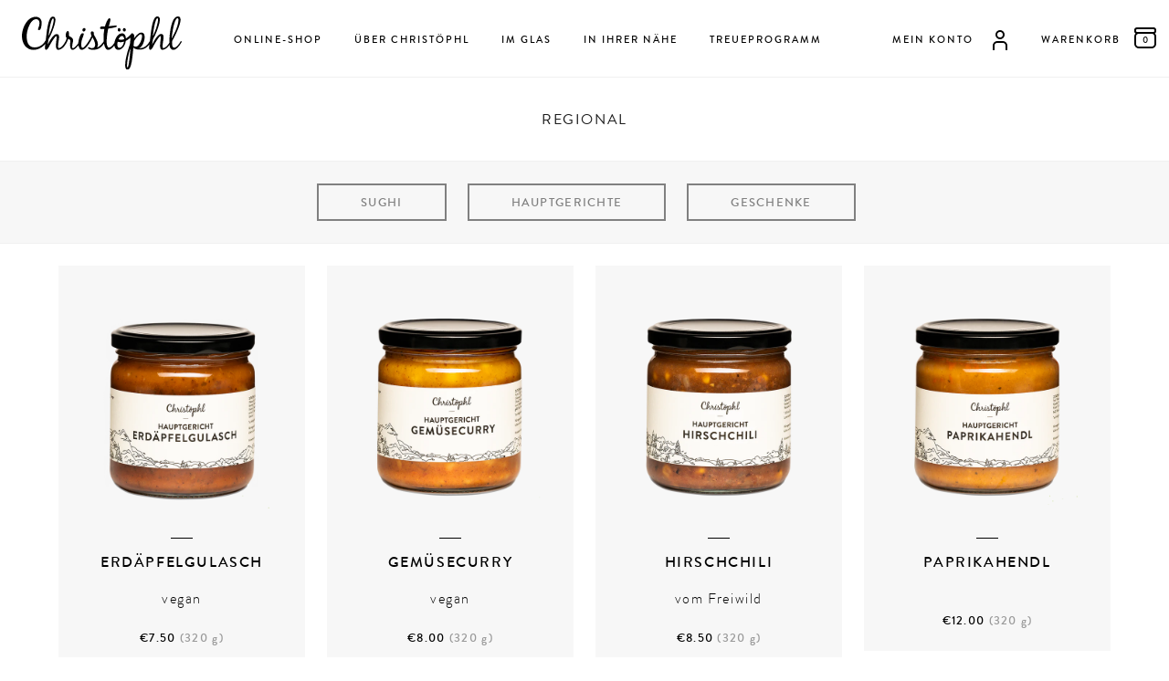

--- FILE ---
content_type: text/html; charset=utf-8
request_url: https://christoephl.at/collections/regional
body_size: 13407
content:
<!doctype html>
<!--[if lt IE 7]><html class="no-js lt-ie9 lt-ie8 lt-ie7" lang="en"> <![endif]-->
<!--[if IE 7]><html class="no-js lt-ie9 lt-ie8" lang="en"> <![endif]-->
<!--[if IE 8]><html class="no-js lt-ie9" lang="en"> <![endif]-->
<!--[if IE 9 ]><html class="ie9 no-js"> <![endif]-->
<!--[if (gt IE 9)|!(IE)]><!--> <html class="no-js"> <!--<![endif]--><html>
    <head>
        <title>
        Regional &ndash; Christöphl Manufaktur
        </title>

        <!-- Meta Data -->
        <meta http-equiv="content-type" content="text/html; charset=utf-8">
        
        <meta name="viewport" content="width=device-width, initial-scale=1.0, user-scalable=0"/>
        <meta name="google-site-verification" content="Ww0zgv6ERrXshWupWi-ESyz7YmtAABMzPHpl_JxrgGY" />
    
        <script>window.performance && window.performance.mark && window.performance.mark('shopify.content_for_header.start');</script><meta id="shopify-digital-wallet" name="shopify-digital-wallet" content="/5606825/digital_wallets/dialog">
<meta name="shopify-checkout-api-token" content="821accb1a977410b816dc4c7df76cd1f">
<meta id="in-context-paypal-metadata" data-shop-id="5606825" data-venmo-supported="false" data-environment="production" data-locale="de_DE" data-paypal-v4="true" data-currency="EUR">
<link rel="alternate" type="application/atom+xml" title="Feed" href="/collections/regional.atom" />
<link rel="alternate" type="application/json+oembed" href="https://christoephl.at/collections/regional.oembed">
<script async="async" src="/checkouts/internal/preloads.js?locale=de-AT"></script>
<script id="shopify-features" type="application/json">{"accessToken":"821accb1a977410b816dc4c7df76cd1f","betas":["rich-media-storefront-analytics"],"domain":"christoephl.at","predictiveSearch":true,"shopId":5606825,"locale":"de"}</script>
<script>var Shopify = Shopify || {};
Shopify.shop = "meislmichl-dev.myshopify.com";
Shopify.locale = "de";
Shopify.currency = {"active":"EUR","rate":"1.0"};
Shopify.country = "AT";
Shopify.theme = {"name":"Christoephl","id":12313187,"schema_name":null,"schema_version":null,"theme_store_id":null,"role":"main"};
Shopify.theme.handle = "null";
Shopify.theme.style = {"id":null,"handle":null};
Shopify.cdnHost = "christoephl.at/cdn";
Shopify.routes = Shopify.routes || {};
Shopify.routes.root = "/";</script>
<script type="module">!function(o){(o.Shopify=o.Shopify||{}).modules=!0}(window);</script>
<script>!function(o){function n(){var o=[];function n(){o.push(Array.prototype.slice.apply(arguments))}return n.q=o,n}var t=o.Shopify=o.Shopify||{};t.loadFeatures=n(),t.autoloadFeatures=n()}(window);</script>
<script id="shop-js-analytics" type="application/json">{"pageType":"collection"}</script>
<script defer="defer" async type="module" src="//christoephl.at/cdn/shopifycloud/shop-js/modules/v2/client.init-shop-cart-sync_e98Ab_XN.de.esm.js"></script>
<script defer="defer" async type="module" src="//christoephl.at/cdn/shopifycloud/shop-js/modules/v2/chunk.common_Pcw9EP95.esm.js"></script>
<script defer="defer" async type="module" src="//christoephl.at/cdn/shopifycloud/shop-js/modules/v2/chunk.modal_CzmY4ZhL.esm.js"></script>
<script type="module">
  await import("//christoephl.at/cdn/shopifycloud/shop-js/modules/v2/client.init-shop-cart-sync_e98Ab_XN.de.esm.js");
await import("//christoephl.at/cdn/shopifycloud/shop-js/modules/v2/chunk.common_Pcw9EP95.esm.js");
await import("//christoephl.at/cdn/shopifycloud/shop-js/modules/v2/chunk.modal_CzmY4ZhL.esm.js");

  window.Shopify.SignInWithShop?.initShopCartSync?.({"fedCMEnabled":true,"windoidEnabled":true});

</script>
<script>(function() {
  var isLoaded = false;
  function asyncLoad() {
    if (isLoaded) return;
    isLoaded = true;
    var urls = ["\/\/s3.amazonaws.com\/booster-eu-cookie\/meislmichl-dev.myshopify.com\/booster_eu_cookie.js?shop=meislmichl-dev.myshopify.com","https:\/\/js.smile.io\/v1\/smile-shopify.js?shop=meislmichl-dev.myshopify.com","https:\/\/cdn.hextom.com\/js\/freeshippingbar.js?shop=meislmichl-dev.myshopify.com"];
    for (var i = 0; i < urls.length; i++) {
      var s = document.createElement('script');
      s.type = 'text/javascript';
      s.async = true;
      s.src = urls[i];
      var x = document.getElementsByTagName('script')[0];
      x.parentNode.insertBefore(s, x);
    }
  };
  if(window.attachEvent) {
    window.attachEvent('onload', asyncLoad);
  } else {
    window.addEventListener('load', asyncLoad, false);
  }
})();</script>
<script id="__st">var __st={"a":5606825,"offset":3600,"reqid":"288f8248-d917-422a-9e8a-abc094f6d031-1769324261","pageurl":"christoephl.at\/collections\/regional","u":"63865c6a2396","p":"collection","rtyp":"collection","rid":31931519};</script>
<script>window.ShopifyPaypalV4VisibilityTracking = true;</script>
<script id="captcha-bootstrap">!function(){'use strict';const t='contact',e='account',n='new_comment',o=[[t,t],['blogs',n],['comments',n],[t,'customer']],c=[[e,'customer_login'],[e,'guest_login'],[e,'recover_customer_password'],[e,'create_customer']],r=t=>t.map((([t,e])=>`form[action*='/${t}']:not([data-nocaptcha='true']) input[name='form_type'][value='${e}']`)).join(','),a=t=>()=>t?[...document.querySelectorAll(t)].map((t=>t.form)):[];function s(){const t=[...o],e=r(t);return a(e)}const i='password',u='form_key',d=['recaptcha-v3-token','g-recaptcha-response','h-captcha-response',i],f=()=>{try{return window.sessionStorage}catch{return}},m='__shopify_v',_=t=>t.elements[u];function p(t,e,n=!1){try{const o=window.sessionStorage,c=JSON.parse(o.getItem(e)),{data:r}=function(t){const{data:e,action:n}=t;return t[m]||n?{data:e,action:n}:{data:t,action:n}}(c);for(const[e,n]of Object.entries(r))t.elements[e]&&(t.elements[e].value=n);n&&o.removeItem(e)}catch(o){console.error('form repopulation failed',{error:o})}}const l='form_type',E='cptcha';function T(t){t.dataset[E]=!0}const w=window,h=w.document,L='Shopify',v='ce_forms',y='captcha';let A=!1;((t,e)=>{const n=(g='f06e6c50-85a8-45c8-87d0-21a2b65856fe',I='https://cdn.shopify.com/shopifycloud/storefront-forms-hcaptcha/ce_storefront_forms_captcha_hcaptcha.v1.5.2.iife.js',D={infoText:'Durch hCaptcha geschützt',privacyText:'Datenschutz',termsText:'Allgemeine Geschäftsbedingungen'},(t,e,n)=>{const o=w[L][v],c=o.bindForm;if(c)return c(t,g,e,D).then(n);var r;o.q.push([[t,g,e,D],n]),r=I,A||(h.body.append(Object.assign(h.createElement('script'),{id:'captcha-provider',async:!0,src:r})),A=!0)});var g,I,D;w[L]=w[L]||{},w[L][v]=w[L][v]||{},w[L][v].q=[],w[L][y]=w[L][y]||{},w[L][y].protect=function(t,e){n(t,void 0,e),T(t)},Object.freeze(w[L][y]),function(t,e,n,w,h,L){const[v,y,A,g]=function(t,e,n){const i=e?o:[],u=t?c:[],d=[...i,...u],f=r(d),m=r(i),_=r(d.filter((([t,e])=>n.includes(e))));return[a(f),a(m),a(_),s()]}(w,h,L),I=t=>{const e=t.target;return e instanceof HTMLFormElement?e:e&&e.form},D=t=>v().includes(t);t.addEventListener('submit',(t=>{const e=I(t);if(!e)return;const n=D(e)&&!e.dataset.hcaptchaBound&&!e.dataset.recaptchaBound,o=_(e),c=g().includes(e)&&(!o||!o.value);(n||c)&&t.preventDefault(),c&&!n&&(function(t){try{if(!f())return;!function(t){const e=f();if(!e)return;const n=_(t);if(!n)return;const o=n.value;o&&e.removeItem(o)}(t);const e=Array.from(Array(32),(()=>Math.random().toString(36)[2])).join('');!function(t,e){_(t)||t.append(Object.assign(document.createElement('input'),{type:'hidden',name:u})),t.elements[u].value=e}(t,e),function(t,e){const n=f();if(!n)return;const o=[...t.querySelectorAll(`input[type='${i}']`)].map((({name:t})=>t)),c=[...d,...o],r={};for(const[a,s]of new FormData(t).entries())c.includes(a)||(r[a]=s);n.setItem(e,JSON.stringify({[m]:1,action:t.action,data:r}))}(t,e)}catch(e){console.error('failed to persist form',e)}}(e),e.submit())}));const S=(t,e)=>{t&&!t.dataset[E]&&(n(t,e.some((e=>e===t))),T(t))};for(const o of['focusin','change'])t.addEventListener(o,(t=>{const e=I(t);D(e)&&S(e,y())}));const B=e.get('form_key'),M=e.get(l),P=B&&M;t.addEventListener('DOMContentLoaded',(()=>{const t=y();if(P)for(const e of t)e.elements[l].value===M&&p(e,B);[...new Set([...A(),...v().filter((t=>'true'===t.dataset.shopifyCaptcha))])].forEach((e=>S(e,t)))}))}(h,new URLSearchParams(w.location.search),n,t,e,['guest_login'])})(!0,!0)}();</script>
<script integrity="sha256-4kQ18oKyAcykRKYeNunJcIwy7WH5gtpwJnB7kiuLZ1E=" data-source-attribution="shopify.loadfeatures" defer="defer" src="//christoephl.at/cdn/shopifycloud/storefront/assets/storefront/load_feature-a0a9edcb.js" crossorigin="anonymous"></script>
<script data-source-attribution="shopify.dynamic_checkout.dynamic.init">var Shopify=Shopify||{};Shopify.PaymentButton=Shopify.PaymentButton||{isStorefrontPortableWallets:!0,init:function(){window.Shopify.PaymentButton.init=function(){};var t=document.createElement("script");t.src="https://christoephl.at/cdn/shopifycloud/portable-wallets/latest/portable-wallets.de.js",t.type="module",document.head.appendChild(t)}};
</script>
<script data-source-attribution="shopify.dynamic_checkout.buyer_consent">
  function portableWalletsHideBuyerConsent(e){var t=document.getElementById("shopify-buyer-consent"),n=document.getElementById("shopify-subscription-policy-button");t&&n&&(t.classList.add("hidden"),t.setAttribute("aria-hidden","true"),n.removeEventListener("click",e))}function portableWalletsShowBuyerConsent(e){var t=document.getElementById("shopify-buyer-consent"),n=document.getElementById("shopify-subscription-policy-button");t&&n&&(t.classList.remove("hidden"),t.removeAttribute("aria-hidden"),n.addEventListener("click",e))}window.Shopify?.PaymentButton&&(window.Shopify.PaymentButton.hideBuyerConsent=portableWalletsHideBuyerConsent,window.Shopify.PaymentButton.showBuyerConsent=portableWalletsShowBuyerConsent);
</script>
<script data-source-attribution="shopify.dynamic_checkout.cart.bootstrap">document.addEventListener("DOMContentLoaded",(function(){function t(){return document.querySelector("shopify-accelerated-checkout-cart, shopify-accelerated-checkout")}if(t())Shopify.PaymentButton.init();else{new MutationObserver((function(e,n){t()&&(Shopify.PaymentButton.init(),n.disconnect())})).observe(document.body,{childList:!0,subtree:!0})}}));
</script>
<link id="shopify-accelerated-checkout-styles" rel="stylesheet" media="screen" href="https://christoephl.at/cdn/shopifycloud/portable-wallets/latest/accelerated-checkout-backwards-compat.css" crossorigin="anonymous">
<style id="shopify-accelerated-checkout-cart">
        #shopify-buyer-consent {
  margin-top: 1em;
  display: inline-block;
  width: 100%;
}

#shopify-buyer-consent.hidden {
  display: none;
}

#shopify-subscription-policy-button {
  background: none;
  border: none;
  padding: 0;
  text-decoration: underline;
  font-size: inherit;
  cursor: pointer;
}

#shopify-subscription-policy-button::before {
  box-shadow: none;
}

      </style>

<script>window.performance && window.performance.mark && window.performance.mark('shopify.content_for_header.end');</script>

        <!-- Social Meta Tags -->
        
  
    <meta property="og:image" content="http://christoephl.at/cdn/shop/t/4/assets/logo.png?v=172" />
    <meta property="og:image:secure_url" content="https://christoephl.at/cdn/shop/t/4/assets/logo.png?v=172" />
    
  <meta property="og:title" content="Regional" />
  <meta property="og:type" content="website" />



<meta property="og:url" content="https://christoephl.at/collections/regional" />
<meta property="og:site_name" content="Christöphl Manufaktur" />
        
 


        <!-- Cononical -->
        <link rel="canonical" href="https://christoephl.at/collections/regional" />

        <!-- Favicon -->
        <link rel="shortcut icon" href="//christoephl.at/cdn/shop/files/favicon.ico?v=172" type="image/x-icon">
        <link rel="icon" href="//christoephl.at/cdn/shop/files/favicon.ico?v=172" type="image/x-icon">

        <!-- Css -->
        <link href="//christoephl.at/cdn/shop/t/4/assets/styles.min.css?v=3260368763941387721490556574" rel="stylesheet" type="text/css" media="all" />
        <link href="//christoephl.at/cdn/s/global/social/social-icons.css" rel="stylesheet" type="text/css" media="all" />

        <!-- Javascript -->
        <!--[if lt IE 9]>
            <script src="//christoephl.at/cdn/shop/t/4/assets/respond.min.js?v=183252774443003387831425591250"></script>
            <link href="//christoephl.at/cdn/shop/t/4/assets/respond-proxy.html" id="respond-proxy" rel="respond-proxy" />
            <link href="//christoephl.at/pages/respond-js" id="respond-redirect" rel="respond-redirect" />
            <script src="//christoephl.at/pages/respond-js" type="text/javascript"></script>
        <![endif]-->

        <script src="//christoephl.at/cdn/shop/t/4/assets/modernizr.min.js?v=177493187348710002971421177295" type="text/javascript"></script>
        <script src="//christoephl.at/cdn/shopifycloud/storefront/assets/themes_support/shopify_common-5f594365.js" type="text/javascript"></script>
        
        <script src="//christoephl.at/cdn/shop/t/4/assets/shopify_common.min.js?v=171536302842992457791421177302" type="text/javascript"></script>
        <script src="//christoephl.at/cdn/shopifycloud/storefront/assets/themes_support/option_selection-b017cd28.js" type="text/javascript"></script>

    <script src="https://cdn.shopify.com/extensions/8d2c31d3-a828-4daf-820f-80b7f8e01c39/nova-eu-cookie-bar-gdpr-4/assets/nova-cookie-app-embed.js" type="text/javascript" defer="defer"></script>
<link href="https://cdn.shopify.com/extensions/8d2c31d3-a828-4daf-820f-80b7f8e01c39/nova-eu-cookie-bar-gdpr-4/assets/nova-cookie.css" rel="stylesheet" type="text/css" media="all">
<link href="https://monorail-edge.shopifysvc.com" rel="dns-prefetch">
<script>(function(){if ("sendBeacon" in navigator && "performance" in window) {try {var session_token_from_headers = performance.getEntriesByType('navigation')[0].serverTiming.find(x => x.name == '_s').description;} catch {var session_token_from_headers = undefined;}var session_cookie_matches = document.cookie.match(/_shopify_s=([^;]*)/);var session_token_from_cookie = session_cookie_matches && session_cookie_matches.length === 2 ? session_cookie_matches[1] : "";var session_token = session_token_from_headers || session_token_from_cookie || "";function handle_abandonment_event(e) {var entries = performance.getEntries().filter(function(entry) {return /monorail-edge.shopifysvc.com/.test(entry.name);});if (!window.abandonment_tracked && entries.length === 0) {window.abandonment_tracked = true;var currentMs = Date.now();var navigation_start = performance.timing.navigationStart;var payload = {shop_id: 5606825,url: window.location.href,navigation_start,duration: currentMs - navigation_start,session_token,page_type: "collection"};window.navigator.sendBeacon("https://monorail-edge.shopifysvc.com/v1/produce", JSON.stringify({schema_id: "online_store_buyer_site_abandonment/1.1",payload: payload,metadata: {event_created_at_ms: currentMs,event_sent_at_ms: currentMs}}));}}window.addEventListener('pagehide', handle_abandonment_event);}}());</script>
<script id="web-pixels-manager-setup">(function e(e,d,r,n,o){if(void 0===o&&(o={}),!Boolean(null===(a=null===(i=window.Shopify)||void 0===i?void 0:i.analytics)||void 0===a?void 0:a.replayQueue)){var i,a;window.Shopify=window.Shopify||{};var t=window.Shopify;t.analytics=t.analytics||{};var s=t.analytics;s.replayQueue=[],s.publish=function(e,d,r){return s.replayQueue.push([e,d,r]),!0};try{self.performance.mark("wpm:start")}catch(e){}var l=function(){var e={modern:/Edge?\/(1{2}[4-9]|1[2-9]\d|[2-9]\d{2}|\d{4,})\.\d+(\.\d+|)|Firefox\/(1{2}[4-9]|1[2-9]\d|[2-9]\d{2}|\d{4,})\.\d+(\.\d+|)|Chrom(ium|e)\/(9{2}|\d{3,})\.\d+(\.\d+|)|(Maci|X1{2}).+ Version\/(15\.\d+|(1[6-9]|[2-9]\d|\d{3,})\.\d+)([,.]\d+|)( \(\w+\)|)( Mobile\/\w+|) Safari\/|Chrome.+OPR\/(9{2}|\d{3,})\.\d+\.\d+|(CPU[ +]OS|iPhone[ +]OS|CPU[ +]iPhone|CPU IPhone OS|CPU iPad OS)[ +]+(15[._]\d+|(1[6-9]|[2-9]\d|\d{3,})[._]\d+)([._]\d+|)|Android:?[ /-](13[3-9]|1[4-9]\d|[2-9]\d{2}|\d{4,})(\.\d+|)(\.\d+|)|Android.+Firefox\/(13[5-9]|1[4-9]\d|[2-9]\d{2}|\d{4,})\.\d+(\.\d+|)|Android.+Chrom(ium|e)\/(13[3-9]|1[4-9]\d|[2-9]\d{2}|\d{4,})\.\d+(\.\d+|)|SamsungBrowser\/([2-9]\d|\d{3,})\.\d+/,legacy:/Edge?\/(1[6-9]|[2-9]\d|\d{3,})\.\d+(\.\d+|)|Firefox\/(5[4-9]|[6-9]\d|\d{3,})\.\d+(\.\d+|)|Chrom(ium|e)\/(5[1-9]|[6-9]\d|\d{3,})\.\d+(\.\d+|)([\d.]+$|.*Safari\/(?![\d.]+ Edge\/[\d.]+$))|(Maci|X1{2}).+ Version\/(10\.\d+|(1[1-9]|[2-9]\d|\d{3,})\.\d+)([,.]\d+|)( \(\w+\)|)( Mobile\/\w+|) Safari\/|Chrome.+OPR\/(3[89]|[4-9]\d|\d{3,})\.\d+\.\d+|(CPU[ +]OS|iPhone[ +]OS|CPU[ +]iPhone|CPU IPhone OS|CPU iPad OS)[ +]+(10[._]\d+|(1[1-9]|[2-9]\d|\d{3,})[._]\d+)([._]\d+|)|Android:?[ /-](13[3-9]|1[4-9]\d|[2-9]\d{2}|\d{4,})(\.\d+|)(\.\d+|)|Mobile Safari.+OPR\/([89]\d|\d{3,})\.\d+\.\d+|Android.+Firefox\/(13[5-9]|1[4-9]\d|[2-9]\d{2}|\d{4,})\.\d+(\.\d+|)|Android.+Chrom(ium|e)\/(13[3-9]|1[4-9]\d|[2-9]\d{2}|\d{4,})\.\d+(\.\d+|)|Android.+(UC? ?Browser|UCWEB|U3)[ /]?(15\.([5-9]|\d{2,})|(1[6-9]|[2-9]\d|\d{3,})\.\d+)\.\d+|SamsungBrowser\/(5\.\d+|([6-9]|\d{2,})\.\d+)|Android.+MQ{2}Browser\/(14(\.(9|\d{2,})|)|(1[5-9]|[2-9]\d|\d{3,})(\.\d+|))(\.\d+|)|K[Aa][Ii]OS\/(3\.\d+|([4-9]|\d{2,})\.\d+)(\.\d+|)/},d=e.modern,r=e.legacy,n=navigator.userAgent;return n.match(d)?"modern":n.match(r)?"legacy":"unknown"}(),u="modern"===l?"modern":"legacy",c=(null!=n?n:{modern:"",legacy:""})[u],f=function(e){return[e.baseUrl,"/wpm","/b",e.hashVersion,"modern"===e.buildTarget?"m":"l",".js"].join("")}({baseUrl:d,hashVersion:r,buildTarget:u}),m=function(e){var d=e.version,r=e.bundleTarget,n=e.surface,o=e.pageUrl,i=e.monorailEndpoint;return{emit:function(e){var a=e.status,t=e.errorMsg,s=(new Date).getTime(),l=JSON.stringify({metadata:{event_sent_at_ms:s},events:[{schema_id:"web_pixels_manager_load/3.1",payload:{version:d,bundle_target:r,page_url:o,status:a,surface:n,error_msg:t},metadata:{event_created_at_ms:s}}]});if(!i)return console&&console.warn&&console.warn("[Web Pixels Manager] No Monorail endpoint provided, skipping logging."),!1;try{return self.navigator.sendBeacon.bind(self.navigator)(i,l)}catch(e){}var u=new XMLHttpRequest;try{return u.open("POST",i,!0),u.setRequestHeader("Content-Type","text/plain"),u.send(l),!0}catch(e){return console&&console.warn&&console.warn("[Web Pixels Manager] Got an unhandled error while logging to Monorail."),!1}}}}({version:r,bundleTarget:l,surface:e.surface,pageUrl:self.location.href,monorailEndpoint:e.monorailEndpoint});try{o.browserTarget=l,function(e){var d=e.src,r=e.async,n=void 0===r||r,o=e.onload,i=e.onerror,a=e.sri,t=e.scriptDataAttributes,s=void 0===t?{}:t,l=document.createElement("script"),u=document.querySelector("head"),c=document.querySelector("body");if(l.async=n,l.src=d,a&&(l.integrity=a,l.crossOrigin="anonymous"),s)for(var f in s)if(Object.prototype.hasOwnProperty.call(s,f))try{l.dataset[f]=s[f]}catch(e){}if(o&&l.addEventListener("load",o),i&&l.addEventListener("error",i),u)u.appendChild(l);else{if(!c)throw new Error("Did not find a head or body element to append the script");c.appendChild(l)}}({src:f,async:!0,onload:function(){if(!function(){var e,d;return Boolean(null===(d=null===(e=window.Shopify)||void 0===e?void 0:e.analytics)||void 0===d?void 0:d.initialized)}()){var d=window.webPixelsManager.init(e)||void 0;if(d){var r=window.Shopify.analytics;r.replayQueue.forEach((function(e){var r=e[0],n=e[1],o=e[2];d.publishCustomEvent(r,n,o)})),r.replayQueue=[],r.publish=d.publishCustomEvent,r.visitor=d.visitor,r.initialized=!0}}},onerror:function(){return m.emit({status:"failed",errorMsg:"".concat(f," has failed to load")})},sri:function(e){var d=/^sha384-[A-Za-z0-9+/=]+$/;return"string"==typeof e&&d.test(e)}(c)?c:"",scriptDataAttributes:o}),m.emit({status:"loading"})}catch(e){m.emit({status:"failed",errorMsg:(null==e?void 0:e.message)||"Unknown error"})}}})({shopId: 5606825,storefrontBaseUrl: "https://christoephl.at",extensionsBaseUrl: "https://extensions.shopifycdn.com/cdn/shopifycloud/web-pixels-manager",monorailEndpoint: "https://monorail-edge.shopifysvc.com/unstable/produce_batch",surface: "storefront-renderer",enabledBetaFlags: ["2dca8a86"],webPixelsConfigList: [{"id":"shopify-app-pixel","configuration":"{}","eventPayloadVersion":"v1","runtimeContext":"STRICT","scriptVersion":"0450","apiClientId":"shopify-pixel","type":"APP","privacyPurposes":["ANALYTICS","MARKETING"]},{"id":"shopify-custom-pixel","eventPayloadVersion":"v1","runtimeContext":"LAX","scriptVersion":"0450","apiClientId":"shopify-pixel","type":"CUSTOM","privacyPurposes":["ANALYTICS","MARKETING"]}],isMerchantRequest: false,initData: {"shop":{"name":"Christöphl Manufaktur","paymentSettings":{"currencyCode":"EUR"},"myshopifyDomain":"meislmichl-dev.myshopify.com","countryCode":"AT","storefrontUrl":"https:\/\/christoephl.at"},"customer":null,"cart":null,"checkout":null,"productVariants":[],"purchasingCompany":null},},"https://christoephl.at/cdn","fcfee988w5aeb613cpc8e4bc33m6693e112",{"modern":"","legacy":""},{"shopId":"5606825","storefrontBaseUrl":"https:\/\/christoephl.at","extensionBaseUrl":"https:\/\/extensions.shopifycdn.com\/cdn\/shopifycloud\/web-pixels-manager","surface":"storefront-renderer","enabledBetaFlags":"[\"2dca8a86\"]","isMerchantRequest":"false","hashVersion":"fcfee988w5aeb613cpc8e4bc33m6693e112","publish":"custom","events":"[[\"page_viewed\",{}],[\"collection_viewed\",{\"collection\":{\"id\":\"31931519\",\"title\":\"Regional\",\"productVariants\":[{\"price\":{\"amount\":7.5,\"currencyCode\":\"EUR\"},\"product\":{\"title\":\"Erdäpfelgulasch\",\"vendor\":\"Meislmichl\",\"id\":\"433356507\",\"untranslatedTitle\":\"Erdäpfelgulasch\",\"url\":\"\/products\/erdapfelgulasch\",\"type\":\"Hauptgericht\"},\"id\":\"16650032902\",\"image\":{\"src\":\"\/\/christoephl.at\/cdn\/shop\/files\/erdaepfelgulasch.png?v=1752563167\"},\"sku\":\"\",\"title\":\"320g\",\"untranslatedTitle\":\"320g\"},{\"price\":{\"amount\":8.0,\"currencyCode\":\"EUR\"},\"product\":{\"title\":\"Gemüsecurry\",\"vendor\":\"Meislmichl\",\"id\":\"6930709414041\",\"untranslatedTitle\":\"Gemüsecurry\",\"url\":\"\/products\/gemusecurry\",\"type\":\"Hauptgericht\"},\"id\":\"40638375821465\",\"image\":{\"src\":\"\/\/christoephl.at\/cdn\/shop\/files\/gemuesecurry.png?v=1752562730\"},\"sku\":\"\",\"title\":\"Default Title\",\"untranslatedTitle\":\"Default Title\"},{\"price\":{\"amount\":8.5,\"currencyCode\":\"EUR\"},\"product\":{\"title\":\"Hirschchili\",\"vendor\":\"Meislmichl\",\"id\":\"445566647\",\"untranslatedTitle\":\"Hirschchili\",\"url\":\"\/products\/hirschchili\",\"type\":\"Hauptgericht\"},\"id\":\"1138701771\",\"image\":{\"src\":\"\/\/christoephl.at\/cdn\/shop\/products\/HIRSCHCHILI.png?v=1628864160\"},\"sku\":\"\",\"title\":\"320g\",\"untranslatedTitle\":\"320g\"},{\"price\":{\"amount\":12.0,\"currencyCode\":\"EUR\"},\"product\":{\"title\":\"Paprikahendl\",\"vendor\":\"Meislmichl\",\"id\":\"6243307142\",\"untranslatedTitle\":\"Paprikahendl\",\"url\":\"\/products\/paprikahendl\",\"type\":\"Hauptgericht\"},\"id\":\"19754732806\",\"image\":{\"src\":\"\/\/christoephl.at\/cdn\/shop\/files\/paprikahendl.png?v=1752562925\"},\"sku\":\"\",\"title\":\"Default Title\",\"untranslatedTitle\":\"Default Title\"},{\"price\":{\"amount\":8.0,\"currencyCode\":\"EUR\"},\"product\":{\"title\":\"Ratatouille\",\"vendor\":\"Meislmichl\",\"id\":\"445334795\",\"untranslatedTitle\":\"Ratatouille\",\"url\":\"\/products\/ratatouille\",\"type\":\"Hauptgericht\"},\"id\":\"1138129623\",\"image\":{\"src\":\"\/\/christoephl.at\/cdn\/shop\/files\/ratatouille.png?v=1752563035\"},\"sku\":\"\",\"title\":\"Default Title\",\"untranslatedTitle\":\"Default Title\"},{\"price\":{\"amount\":10.5,\"currencyCode\":\"EUR\"},\"product\":{\"title\":\"Rindsgulasch\",\"vendor\":\"Meislmichl\",\"id\":\"445339659\",\"untranslatedTitle\":\"Rindsgulasch\",\"url\":\"\/products\/rindsgulasch\",\"type\":\"Hauptgericht\"},\"id\":\"1138141075\",\"image\":{\"src\":\"\/\/christoephl.at\/cdn\/shop\/files\/rindsgulasch.png?v=1752562996\"},\"sku\":\"\",\"title\":\"320g\",\"untranslatedTitle\":\"320g\"},{\"price\":{\"amount\":6.5,\"currencyCode\":\"EUR\"},\"product\":{\"title\":\"Sugo Berglamm\",\"vendor\":\"Meislmichl\",\"id\":\"445303215\",\"untranslatedTitle\":\"Sugo Berglamm\",\"url\":\"\/products\/sugo-berglamm\",\"type\":\"Sugo\"},\"id\":\"1138030411\",\"image\":{\"src\":\"\/\/christoephl.at\/cdn\/shop\/files\/berglamm_bio_700x840_7d7566ef-01a4-43e7-b318-5a869073f495.png?v=1752519927\"},\"sku\":\"\",\"title\":\"180g\",\"untranslatedTitle\":\"180g\"},{\"price\":{\"amount\":6.5,\"currencyCode\":\"EUR\"},\"product\":{\"title\":\"Sugo Hirsch\",\"vendor\":\"Meislmichl\",\"id\":\"445308615\",\"untranslatedTitle\":\"Sugo Hirsch\",\"url\":\"\/products\/sugo-hirsch\",\"type\":\"Sugo\"},\"id\":\"1138045663\",\"image\":{\"src\":\"\/\/christoephl.at\/cdn\/shop\/products\/hirsch_700x840_d6a960f7-2bbf-4198-a647-f71136688714.png?v=1627310252\"},\"sku\":\"\",\"title\":\"180g\",\"untranslatedTitle\":\"180g\"},{\"price\":{\"amount\":6.5,\"currencyCode\":\"EUR\"},\"product\":{\"title\":\"Sugo Mangalitza\",\"vendor\":\"Meislmichl\",\"id\":\"439507619\",\"untranslatedTitle\":\"Sugo Mangalitza\",\"url\":\"\/products\/mangalitza\",\"type\":\"Sugo\"},\"id\":\"1120115087\",\"image\":{\"src\":\"\/\/christoephl.at\/cdn\/shop\/files\/mangalitza_700x840_8428c114-8ee6-424b-b540-f1ba8d1572ce.png?v=1752563131\"},\"sku\":\"sugo-mangalitza-1\",\"title\":\"180g\",\"untranslatedTitle\":\"180g\"},{\"price\":{\"amount\":5.5,\"currencyCode\":\"EUR\"},\"product\":{\"title\":\"Sugo Melanzani\",\"vendor\":\"Meislmichl\",\"id\":\"6935137747097\",\"untranslatedTitle\":\"Sugo Melanzani\",\"url\":\"\/products\/sugo-melanzani\",\"type\":\"Sugo\"},\"id\":\"40651425087641\",\"image\":{\"src\":\"\/\/christoephl.at\/cdn\/shop\/files\/melanzani_700x840_1b86c72f-c443-4595-ad2c-28ff5070bdf7.png?v=1752562672\"},\"sku\":\"\",\"title\":\"Default Title\",\"untranslatedTitle\":\"Default Title\"},{\"price\":{\"amount\":6.5,\"currencyCode\":\"EUR\"},\"product\":{\"title\":\"Sugo Steinpilz\",\"vendor\":\"Meislmichl\",\"id\":\"10076952524\",\"untranslatedTitle\":\"Sugo Steinpilz\",\"url\":\"\/products\/sugo-steinpilz\",\"type\":\"Sugo\"},\"id\":\"36404625100\",\"image\":{\"src\":\"\/\/christoephl.at\/cdn\/shop\/files\/steinpilz_700x840_2f8c2f7f-2e91-44ed-b0f3-e6acb010adde.png?v=1752562813\"},\"sku\":\"\",\"title\":\"Default Title\",\"untranslatedTitle\":\"Default Title\"},{\"price\":{\"amount\":8.5,\"currencyCode\":\"EUR\"},\"product\":{\"title\":\"Sugo Trüffel\",\"vendor\":\"Meislmichl\",\"id\":\"10076895948\",\"untranslatedTitle\":\"Sugo Trüffel\",\"url\":\"\/products\/sugo-truffel\",\"type\":\"Sugo\"},\"id\":\"36404382476\",\"image\":{\"src\":\"\/\/christoephl.at\/cdn\/shop\/files\/trueffel_700x840_7111a889-2bf2-4bf9-aeff-31adde806e3d.png?v=1752562854\"},\"sku\":\"\",\"title\":\"Default Title\",\"untranslatedTitle\":\"Default Title\"},{\"price\":{\"amount\":6.5,\"currencyCode\":\"EUR\"},\"product\":{\"title\":\"Sugo Weiderind\",\"vendor\":\"Meislmichl\",\"id\":\"445298547\",\"untranslatedTitle\":\"Sugo Weiderind\",\"url\":\"\/products\/sugo-weiderind\",\"type\":\"Sugo\"},\"id\":\"1138013807\",\"image\":{\"src\":\"\/\/christoephl.at\/cdn\/shop\/files\/weiderind_700x840_511fc927-0dac-4846-894a-5b5a499f2702.png?v=1752563080\"},\"sku\":\"\",\"title\":\"180g\",\"untranslatedTitle\":\"180g\"},{\"price\":{\"amount\":6.5,\"currencyCode\":\"EUR\"},\"product\":{\"title\":\"Sugo Wildschwein\",\"vendor\":\"Meislmichl\",\"id\":\"445312235\",\"untranslatedTitle\":\"Sugo Wildschwein\",\"url\":\"\/products\/sugo-wildschwein\",\"type\":\"Sugo\"},\"id\":\"1138056763\",\"image\":{\"src\":\"\/\/christoephl.at\/cdn\/shop\/products\/wildschwein_700x840_843c9406-1d88-45fc-9a7b-6f9dc2c7e4dd.png?v=1627310459\"},\"sku\":\"\",\"title\":\"180g\",\"untranslatedTitle\":\"180g\"}]}}]]"});</script><script>
  window.ShopifyAnalytics = window.ShopifyAnalytics || {};
  window.ShopifyAnalytics.meta = window.ShopifyAnalytics.meta || {};
  window.ShopifyAnalytics.meta.currency = 'EUR';
  var meta = {"products":[{"id":433356507,"gid":"gid:\/\/shopify\/Product\/433356507","vendor":"Meislmichl","type":"Hauptgericht","handle":"erdapfelgulasch","variants":[{"id":16650032902,"price":750,"name":"Erdäpfelgulasch - 320g","public_title":"320g","sku":""}],"remote":false},{"id":6930709414041,"gid":"gid:\/\/shopify\/Product\/6930709414041","vendor":"Meislmichl","type":"Hauptgericht","handle":"gemusecurry","variants":[{"id":40638375821465,"price":800,"name":"Gemüsecurry","public_title":null,"sku":""}],"remote":false},{"id":445566647,"gid":"gid:\/\/shopify\/Product\/445566647","vendor":"Meislmichl","type":"Hauptgericht","handle":"hirschchili","variants":[{"id":1138701771,"price":850,"name":"Hirschchili - 320g","public_title":"320g","sku":""}],"remote":false},{"id":6243307142,"gid":"gid:\/\/shopify\/Product\/6243307142","vendor":"Meislmichl","type":"Hauptgericht","handle":"paprikahendl","variants":[{"id":19754732806,"price":1200,"name":"Paprikahendl","public_title":null,"sku":""}],"remote":false},{"id":445334795,"gid":"gid:\/\/shopify\/Product\/445334795","vendor":"Meislmichl","type":"Hauptgericht","handle":"ratatouille","variants":[{"id":1138129623,"price":800,"name":"Ratatouille","public_title":null,"sku":""}],"remote":false},{"id":445339659,"gid":"gid:\/\/shopify\/Product\/445339659","vendor":"Meislmichl","type":"Hauptgericht","handle":"rindsgulasch","variants":[{"id":1138141075,"price":1050,"name":"Rindsgulasch - 320g","public_title":"320g","sku":""}],"remote":false},{"id":445303215,"gid":"gid:\/\/shopify\/Product\/445303215","vendor":"Meislmichl","type":"Sugo","handle":"sugo-berglamm","variants":[{"id":1138030411,"price":650,"name":"Sugo Berglamm - 180g","public_title":"180g","sku":""}],"remote":false},{"id":445308615,"gid":"gid:\/\/shopify\/Product\/445308615","vendor":"Meislmichl","type":"Sugo","handle":"sugo-hirsch","variants":[{"id":1138045663,"price":650,"name":"Sugo Hirsch - 180g","public_title":"180g","sku":""}],"remote":false},{"id":439507619,"gid":"gid:\/\/shopify\/Product\/439507619","vendor":"Meislmichl","type":"Sugo","handle":"mangalitza","variants":[{"id":1120115087,"price":650,"name":"Sugo Mangalitza - 180g","public_title":"180g","sku":"sugo-mangalitza-1"}],"remote":false},{"id":6935137747097,"gid":"gid:\/\/shopify\/Product\/6935137747097","vendor":"Meislmichl","type":"Sugo","handle":"sugo-melanzani","variants":[{"id":40651425087641,"price":550,"name":"Sugo Melanzani","public_title":null,"sku":""}],"remote":false},{"id":10076952524,"gid":"gid:\/\/shopify\/Product\/10076952524","vendor":"Meislmichl","type":"Sugo","handle":"sugo-steinpilz","variants":[{"id":36404625100,"price":650,"name":"Sugo Steinpilz","public_title":null,"sku":""}],"remote":false},{"id":10076895948,"gid":"gid:\/\/shopify\/Product\/10076895948","vendor":"Meislmichl","type":"Sugo","handle":"sugo-truffel","variants":[{"id":36404382476,"price":850,"name":"Sugo Trüffel","public_title":null,"sku":""}],"remote":false},{"id":445298547,"gid":"gid:\/\/shopify\/Product\/445298547","vendor":"Meislmichl","type":"Sugo","handle":"sugo-weiderind","variants":[{"id":1138013807,"price":650,"name":"Sugo Weiderind - 180g","public_title":"180g","sku":""}],"remote":false},{"id":445312235,"gid":"gid:\/\/shopify\/Product\/445312235","vendor":"Meislmichl","type":"Sugo","handle":"sugo-wildschwein","variants":[{"id":1138056763,"price":650,"name":"Sugo Wildschwein - 180g","public_title":"180g","sku":""}],"remote":false}],"page":{"pageType":"collection","resourceType":"collection","resourceId":31931519,"requestId":"288f8248-d917-422a-9e8a-abc094f6d031-1769324261"}};
  for (var attr in meta) {
    window.ShopifyAnalytics.meta[attr] = meta[attr];
  }
</script>
<script class="analytics">
  (function () {
    var customDocumentWrite = function(content) {
      var jquery = null;

      if (window.jQuery) {
        jquery = window.jQuery;
      } else if (window.Checkout && window.Checkout.$) {
        jquery = window.Checkout.$;
      }

      if (jquery) {
        jquery('body').append(content);
      }
    };

    var hasLoggedConversion = function(token) {
      if (token) {
        return document.cookie.indexOf('loggedConversion=' + token) !== -1;
      }
      return false;
    }

    var setCookieIfConversion = function(token) {
      if (token) {
        var twoMonthsFromNow = new Date(Date.now());
        twoMonthsFromNow.setMonth(twoMonthsFromNow.getMonth() + 2);

        document.cookie = 'loggedConversion=' + token + '; expires=' + twoMonthsFromNow;
      }
    }

    var trekkie = window.ShopifyAnalytics.lib = window.trekkie = window.trekkie || [];
    if (trekkie.integrations) {
      return;
    }
    trekkie.methods = [
      'identify',
      'page',
      'ready',
      'track',
      'trackForm',
      'trackLink'
    ];
    trekkie.factory = function(method) {
      return function() {
        var args = Array.prototype.slice.call(arguments);
        args.unshift(method);
        trekkie.push(args);
        return trekkie;
      };
    };
    for (var i = 0; i < trekkie.methods.length; i++) {
      var key = trekkie.methods[i];
      trekkie[key] = trekkie.factory(key);
    }
    trekkie.load = function(config) {
      trekkie.config = config || {};
      trekkie.config.initialDocumentCookie = document.cookie;
      var first = document.getElementsByTagName('script')[0];
      var script = document.createElement('script');
      script.type = 'text/javascript';
      script.onerror = function(e) {
        var scriptFallback = document.createElement('script');
        scriptFallback.type = 'text/javascript';
        scriptFallback.onerror = function(error) {
                var Monorail = {
      produce: function produce(monorailDomain, schemaId, payload) {
        var currentMs = new Date().getTime();
        var event = {
          schema_id: schemaId,
          payload: payload,
          metadata: {
            event_created_at_ms: currentMs,
            event_sent_at_ms: currentMs
          }
        };
        return Monorail.sendRequest("https://" + monorailDomain + "/v1/produce", JSON.stringify(event));
      },
      sendRequest: function sendRequest(endpointUrl, payload) {
        // Try the sendBeacon API
        if (window && window.navigator && typeof window.navigator.sendBeacon === 'function' && typeof window.Blob === 'function' && !Monorail.isIos12()) {
          var blobData = new window.Blob([payload], {
            type: 'text/plain'
          });

          if (window.navigator.sendBeacon(endpointUrl, blobData)) {
            return true;
          } // sendBeacon was not successful

        } // XHR beacon

        var xhr = new XMLHttpRequest();

        try {
          xhr.open('POST', endpointUrl);
          xhr.setRequestHeader('Content-Type', 'text/plain');
          xhr.send(payload);
        } catch (e) {
          console.log(e);
        }

        return false;
      },
      isIos12: function isIos12() {
        return window.navigator.userAgent.lastIndexOf('iPhone; CPU iPhone OS 12_') !== -1 || window.navigator.userAgent.lastIndexOf('iPad; CPU OS 12_') !== -1;
      }
    };
    Monorail.produce('monorail-edge.shopifysvc.com',
      'trekkie_storefront_load_errors/1.1',
      {shop_id: 5606825,
      theme_id: 12313187,
      app_name: "storefront",
      context_url: window.location.href,
      source_url: "//christoephl.at/cdn/s/trekkie.storefront.8d95595f799fbf7e1d32231b9a28fd43b70c67d3.min.js"});

        };
        scriptFallback.async = true;
        scriptFallback.src = '//christoephl.at/cdn/s/trekkie.storefront.8d95595f799fbf7e1d32231b9a28fd43b70c67d3.min.js';
        first.parentNode.insertBefore(scriptFallback, first);
      };
      script.async = true;
      script.src = '//christoephl.at/cdn/s/trekkie.storefront.8d95595f799fbf7e1d32231b9a28fd43b70c67d3.min.js';
      first.parentNode.insertBefore(script, first);
    };
    trekkie.load(
      {"Trekkie":{"appName":"storefront","development":false,"defaultAttributes":{"shopId":5606825,"isMerchantRequest":null,"themeId":12313187,"themeCityHash":"8208039801375473994","contentLanguage":"de","currency":"EUR","eventMetadataId":"6c9d5e0e-d081-432c-a890-9a19def9b319"},"isServerSideCookieWritingEnabled":true,"monorailRegion":"shop_domain","enabledBetaFlags":["65f19447"]},"Session Attribution":{},"S2S":{"facebookCapiEnabled":false,"source":"trekkie-storefront-renderer","apiClientId":580111}}
    );

    var loaded = false;
    trekkie.ready(function() {
      if (loaded) return;
      loaded = true;

      window.ShopifyAnalytics.lib = window.trekkie;

      var originalDocumentWrite = document.write;
      document.write = customDocumentWrite;
      try { window.ShopifyAnalytics.merchantGoogleAnalytics.call(this); } catch(error) {};
      document.write = originalDocumentWrite;

      window.ShopifyAnalytics.lib.page(null,{"pageType":"collection","resourceType":"collection","resourceId":31931519,"requestId":"288f8248-d917-422a-9e8a-abc094f6d031-1769324261","shopifyEmitted":true});

      var match = window.location.pathname.match(/checkouts\/(.+)\/(thank_you|post_purchase)/)
      var token = match? match[1]: undefined;
      if (!hasLoggedConversion(token)) {
        setCookieIfConversion(token);
        window.ShopifyAnalytics.lib.track("Viewed Product Category",{"currency":"EUR","category":"Collection: regional","collectionName":"regional","collectionId":31931519,"nonInteraction":true},undefined,undefined,{"shopifyEmitted":true});
      }
    });


        var eventsListenerScript = document.createElement('script');
        eventsListenerScript.async = true;
        eventsListenerScript.src = "//christoephl.at/cdn/shopifycloud/storefront/assets/shop_events_listener-3da45d37.js";
        document.getElementsByTagName('head')[0].appendChild(eventsListenerScript);

})();</script>
<script
  defer
  src="https://christoephl.at/cdn/shopifycloud/perf-kit/shopify-perf-kit-3.0.4.min.js"
  data-application="storefront-renderer"
  data-shop-id="5606825"
  data-render-region="gcp-us-east1"
  data-page-type="collection"
  data-theme-instance-id="12313187"
  data-theme-name=""
  data-theme-version=""
  data-monorail-region="shop_domain"
  data-resource-timing-sampling-rate="10"
  data-shs="true"
  data-shs-beacon="true"
  data-shs-export-with-fetch="true"
  data-shs-logs-sample-rate="1"
  data-shs-beacon-endpoint="https://christoephl.at/api/collect"
></script>
</head>

    <body id="regional" class="template-collection" >

      
        <div class="site-wrapper">

            <div class="site-header unveiled-navigation">

	<a href="/" class="site-header__logo">
		<img class="logo__image responsive" src="//christoephl.at/cdn/shop/t/4/assets/christoephl-logo.svg?v=57671738290589014361490556104" alt="">
	</a>

	<nav class="site-header__menu site-header__menu--left">
		<ul>
			<li class="visible--s visible--m">
				<a class="button button--default subtitled" data-modal-trigger="main-navigation" href="#"><span class="button__icon"><i class="icon icon--burger background-color--black"></i></span><span class="button__label hidden--s">Navigation</span></a>
			</li>
			
				

				<li class="hidden--s hidden--m">
					<a class="button button--default subtitled " href="/collections/sughi"><span class="button__label">Online-Shop</span></a>
				</li>

			
				

				<li class="hidden--s hidden--m">
					<a class="button button--default subtitled " href="/pages/ueber-uns"><span class="button__label">Über Christöphl</span></a>
				</li>

			
				

				<li class="hidden--s hidden--m">
					<a class="button button--default subtitled " href="/pages/im-glas"><span class="button__label">Im Glas</span></a>
				</li>

			
				

				<li class="hidden--s hidden--m">
					<a class="button button--default subtitled " href="/pages/im-laden"><span class="button__label">In Ihrer Nähe</span></a>
				</li>

			
				

				<li class="hidden--s hidden--m">
					<a class="button button--default subtitled " href="#smile-home"><span class="button__label">Treueprogramm</span></a>
				</li>

			
		</ul>
	</nav>


	<nav class="site-header__menu site-header__menu--right">
		<ul>
			
			<li class="hidden--s hidden--m">
				<a class="button button--default subtitled" href="/account">
					<span class="button__label">Mein Konto</span>
					<span class="button__icon">
						<span class="icon icon--account border-color--black brandon-medium">

						</span>
					</span>
					</a>
			</li>
	        
			<li>
				<a class="button button--default subtitled" href="/cart"><span class="button__label hidden--s">Warenkorb</span><span class="button__icon"><span class="icon icon--cart border-color--black brandon-medium">0</span></span></a>
			</li>
		</ul>
	</nav>

</div>


<div class="modal modal--navigation vertical-align-helper background-color--white text-align--s-center" data-modal="main-navigation">
	<div class="vertical-align--s-middle ">
		







<nav class="main-menu">
	<ul class="nav">
	
	
		
		
		
		
		

			<li class="padding--s-1 padding--m-2  first">
				<a class="as-h3 uppercase" href="/collections/sughi">Online-Shop</a> 
				
			</li>

		
		
		
		
		
		

			<li class="padding--s-1 padding--m-2 ">
				<a class="as-h3 uppercase" href="/pages/ueber-uns">Über Christöphl</a> 
				
			</li>

		
		
		
		
		
		

			<li class="padding--s-1 padding--m-2 ">
				<a class="as-h3 uppercase" href="/pages/im-glas">Im Glas</a> 
				
			</li>

		
		
		
		
		
		

			<li class="padding--s-1 padding--m-2 ">
				<a class="as-h3 uppercase" href="/pages/im-laden">In Ihrer Nähe</a> 
				
			</li>

		
		
		
		
		
		

			<li class="padding--s-1 padding--m-2  last">
				<a class="as-h3 uppercase" href="#smile-home">Treueprogramm</a> 
				
			</li>

		
		<li class="show-on-small">
			<a href="/search">
				<i class="fa fa-search"></i>
			</a>
		</li>
	</ul>
</nav>

		
<nav class="footer-menu padding--s-1 text-align--s-center">
	<ul class="">
		
		<li >
			<a class="as-h6 uppercase" href="/pages/kontakt" title="Kontakt">Kontakt</a>
		</li>
		
		<li >
			<a class="as-h6 uppercase" href="/pages/agb" title="AGB">AGB</a>
		</li>
		
		<li >
			<a class="as-h6 uppercase" href="/pages/impressum" title="Impressum">Impressum</a>
		</li>
		
		<li >
			<a class="as-h6 uppercase" href="/pages/datenschutz" title="Datenschutz">Datenschutz</a>
		</li>
		
		<li >
			<a class="as-h6 uppercase" href="/pages/faqs" title="FAQs">FAQs</a>
		</li>
		
		<li >
			<a class="as-h6 uppercase" href="/pages/presse" title="Presse">Presse</a>
		</li>
		
	</ul>
</nav>



	</div>
</div>


            <div class="site-main">

                

                


<div class="block block--headline hidden--s">
    <div class="row">
        <div class="column--s-12 padding--s-3 text-align--s-center">
            <h5 class="subtitled uppercase brandon-regular">Regional</h5>
            <h4 class="subtitled uppercase"></h4>
        </div>
    </div>
</div>




<div class="block block--product-grid">
    <div class="row">
        
  

<div class="form padding--s-2 background-color--grey-970 visible--s">
    <div class="input--select background-color--grey-100">
        <label class="text-color--white"><span>Regional</span> <i class="icon">8</i></label>
        <select onchange="window.location = this.value;">
            
            <option  value="/collections/sughi">Unsere Sughi</option>
            
            <option  value="/collections/hauptgerichte">Unsere Hauptgerichte</option>
            
            <option  value="/collections/unsere-geschenke">Unsere Geschenke</option>
            
        </select>
    </div>
</div>


<nav class="collection-nav padding--s-1 background-color--grey-970 hidden--s">
    <ul class="horizontal-list text-align--s-center">

    

    <li class="padding--s-1">
        <a href="/collections/sughi" class="button button--ghost button--grey-500-to-grey-100  uppercase subtitled">
            <span class="button__label">Sughi</span>
        </a>
    </li>

    

    <li class="padding--s-1">
        <a href="/collections/hauptgerichte" class="button button--ghost button--grey-500-to-grey-100  uppercase subtitled">
            <span class="button__label">Hauptgerichte</span>
        </a>
    </li>

    

    <li class="padding--s-1">
        <a href="/collections/unsere-geschenke" class="button button--ghost button--grey-500-to-grey-100  uppercase subtitled">
            <span class="button__label">Geschenke</span>
        </a>
    </li>

    
    </ul>
</nav>
    </div>
    <div class="row--1200">
        <div class="padding--s-1">
            <div class="row">
                
                <div class="column--m-4 column--l-3 column--xl-3 padding--s-1">
                    




<a href="/collections/regional/products/erdapfelgulasch" class="product-teaser background-color--grey-970 padding--bottom--s-1">
    <div class="row padding--vertical--s-2">
        <div class="column--s-12 padding--vertical--s-1 padding--horizontal--s-3">
            <figure class="product-teaser__image">
                <img src="//christoephl.at/cdn/shop/files/erdaepfelgulasch_grande.png?v=1752563167" alt="Erdäpfelgulasch" class="responsive">
            </figure>
        </div>
        <div class="column--s-12 padding--s-1 text-align--s-center">
            <div class="hr hr-short background-color--black"></div>
            <h5 class="product-teaser__headline uppercase subtitled text-color--black">Erdäpfelgulasch</h5>
            <h5 class="product-teaser__subline brandon-light text-color--black">vegan</h5>
            <div class="product-teaser__info--normal">
                <span href="#" class="button button--default button--black-to-grey-500 uppercase"><span class="button__label">&euro;7.50 <span class="lowercase text-color--grey-600">(320 g)</span>
                </span></span>
            </div>
            <div class="product-teaser__info--hover">
                <span href="#" class="button button--default button--black-to-grey-500 uppercase"><span class="button__label">Zum Produkt</span></span>
            </div>
        </div>
    </div>
    <span class="shopify-product-reviews-badge" data-id="433356507"></span>
</a>

                </div>
                
                <div class="column--m-4 column--l-3 column--xl-3 padding--s-1">
                    




<a href="/collections/regional/products/gemusecurry" class="product-teaser background-color--grey-970 padding--bottom--s-1">
    <div class="row padding--vertical--s-2">
        <div class="column--s-12 padding--vertical--s-1 padding--horizontal--s-3">
            <figure class="product-teaser__image">
                <img src="//christoephl.at/cdn/shop/files/gemuesecurry_grande.png?v=1752562730" alt="Gemüsecurry" class="responsive">
            </figure>
        </div>
        <div class="column--s-12 padding--s-1 text-align--s-center">
            <div class="hr hr-short background-color--black"></div>
            <h5 class="product-teaser__headline uppercase subtitled text-color--black">Gemüsecurry</h5>
            <h5 class="product-teaser__subline brandon-light text-color--black">vegan</h5>
            <div class="product-teaser__info--normal">
                <span href="#" class="button button--default button--black-to-grey-500 uppercase"><span class="button__label">&euro;8.00 <span class="lowercase text-color--grey-600">(320 g)</span>
                </span></span>
            </div>
            <div class="product-teaser__info--hover">
                <span href="#" class="button button--default button--black-to-grey-500 uppercase"><span class="button__label">Zum Produkt</span></span>
            </div>
        </div>
    </div>
    <span class="shopify-product-reviews-badge" data-id="6930709414041"></span>
</a>

                </div>
                
                <div class="column--m-4 column--l-3 column--xl-3 padding--s-1">
                    




<a href="/collections/regional/products/hirschchili" class="product-teaser background-color--grey-970 padding--bottom--s-1">
    <div class="row padding--vertical--s-2">
        <div class="column--s-12 padding--vertical--s-1 padding--horizontal--s-3">
            <figure class="product-teaser__image">
                <img src="//christoephl.at/cdn/shop/products/HIRSCHCHILI_grande.png?v=1628864160" alt="Hirschchili" class="responsive">
            </figure>
        </div>
        <div class="column--s-12 padding--s-1 text-align--s-center">
            <div class="hr hr-short background-color--black"></div>
            <h5 class="product-teaser__headline uppercase subtitled text-color--black">Hirschchili</h5>
            <h5 class="product-teaser__subline brandon-light text-color--black">vom Freiwild</h5>
            <div class="product-teaser__info--normal">
                <span href="#" class="button button--default button--black-to-grey-500 uppercase"><span class="button__label">&euro;8.50 <span class="lowercase text-color--grey-600">(320 g)</span>
                </span></span>
            </div>
            <div class="product-teaser__info--hover">
                <span href="#" class="button button--default button--black-to-grey-500 uppercase"><span class="button__label">Zum Produkt</span></span>
            </div>
        </div>
    </div>
    <span class="shopify-product-reviews-badge" data-id="445566647"></span>
</a>

                </div>
                
                <div class="column--m-4 column--l-3 column--xl-3 padding--s-1">
                    




<a href="/collections/regional/products/paprikahendl" class="product-teaser background-color--grey-970 padding--bottom--s-1">
    <div class="row padding--vertical--s-2">
        <div class="column--s-12 padding--vertical--s-1 padding--horizontal--s-3">
            <figure class="product-teaser__image">
                <img src="//christoephl.at/cdn/shop/files/paprikahendl_grande.png?v=1752562925" alt="Paprikahendl" class="responsive">
            </figure>
        </div>
        <div class="column--s-12 padding--s-1 text-align--s-center">
            <div class="hr hr-short background-color--black"></div>
            <h5 class="product-teaser__headline uppercase subtitled text-color--black">Paprikahendl</h5>
            <h5 class="product-teaser__subline brandon-light text-color--black"></h5>
            <div class="product-teaser__info--normal">
                <span href="#" class="button button--default button--black-to-grey-500 uppercase"><span class="button__label">&euro;12.00 <span class="lowercase text-color--grey-600">(320 g)</span>
                </span></span>
            </div>
            <div class="product-teaser__info--hover">
                <span href="#" class="button button--default button--black-to-grey-500 uppercase"><span class="button__label">Zum Produkt</span></span>
            </div>
        </div>
    </div>
    <span class="shopify-product-reviews-badge" data-id="6243307142"></span>
</a>

                </div>
                
                <div class="column--m-4 column--l-3 column--xl-3 padding--s-1">
                    




<a href="/collections/regional/products/ratatouille" class="product-teaser background-color--grey-970 padding--bottom--s-1">
    <div class="row padding--vertical--s-2">
        <div class="column--s-12 padding--vertical--s-1 padding--horizontal--s-3">
            <figure class="product-teaser__image">
                <img src="//christoephl.at/cdn/shop/files/ratatouille_grande.png?v=1752563035" alt="Ratatouille" class="responsive">
            </figure>
        </div>
        <div class="column--s-12 padding--s-1 text-align--s-center">
            <div class="hr hr-short background-color--black"></div>
            <h5 class="product-teaser__headline uppercase subtitled text-color--black">Ratatouille</h5>
            <h5 class="product-teaser__subline brandon-light text-color--black">vegan</h5>
            <div class="product-teaser__info--normal">
                <span href="#" class="button button--default button--black-to-grey-500 uppercase"><span class="button__label">&euro;8.00 <span class="lowercase text-color--grey-600">(320 g)</span>
                </span></span>
            </div>
            <div class="product-teaser__info--hover">
                <span href="#" class="button button--default button--black-to-grey-500 uppercase"><span class="button__label">Zum Produkt</span></span>
            </div>
        </div>
    </div>
    <span class="shopify-product-reviews-badge" data-id="445334795"></span>
</a>

                </div>
                
                <div class="column--m-4 column--l-3 column--xl-3 padding--s-1">
                    




<a href="/collections/regional/products/rindsgulasch" class="product-teaser background-color--grey-970 padding--bottom--s-1">
    <div class="row padding--vertical--s-2">
        <div class="column--s-12 padding--vertical--s-1 padding--horizontal--s-3">
            <figure class="product-teaser__image">
                <img src="//christoephl.at/cdn/shop/files/rindsgulasch_grande.png?v=1752562996" alt="Rindsgulasch" class="responsive">
            </figure>
        </div>
        <div class="column--s-12 padding--s-1 text-align--s-center">
            <div class="hr hr-short background-color--black"></div>
            <h5 class="product-teaser__headline uppercase subtitled text-color--black">Rindsgulasch</h5>
            <h5 class="product-teaser__subline brandon-light text-color--black"></h5>
            <div class="product-teaser__info--normal">
                <span href="#" class="button button--default button--black-to-grey-500 uppercase"><span class="button__label">&euro;10.50 <span class="lowercase text-color--grey-600">(320 g)</span>
                </span></span>
            </div>
            <div class="product-teaser__info--hover">
                <span href="#" class="button button--default button--black-to-grey-500 uppercase"><span class="button__label">Zum Produkt</span></span>
            </div>
        </div>
    </div>
    <span class="shopify-product-reviews-badge" data-id="445339659"></span>
</a>

                </div>
                
                <div class="column--m-4 column--l-3 column--xl-3 padding--s-1">
                    




<a href="/collections/regional/products/sugo-berglamm" class="product-teaser background-color--grey-970 padding--bottom--s-1">
    <div class="row padding--vertical--s-2">
        <div class="column--s-12 padding--vertical--s-1 padding--horizontal--s-3">
            <figure class="product-teaser__image">
                <img src="//christoephl.at/cdn/shop/files/berglamm_bio_700x840_7d7566ef-01a4-43e7-b318-5a869073f495_grande.png?v=1752519927" alt="Sugo Berglamm" class="responsive">
            </figure>
        </div>
        <div class="column--s-12 padding--s-1 text-align--s-center">
            <div class="hr hr-short background-color--black"></div>
            <h5 class="product-teaser__headline uppercase subtitled text-color--black">Sugo Berglamm</h5>
            <h5 class="product-teaser__subline brandon-light text-color--black"></h5>
            <div class="product-teaser__info--normal">
                <span href="#" class="button button--default button--black-to-grey-500 uppercase"><span class="button__label">&euro;6.50 <span class="lowercase text-color--grey-600">(180 g)</span>
                </span></span>
            </div>
            <div class="product-teaser__info--hover">
                <span href="#" class="button button--default button--black-to-grey-500 uppercase"><span class="button__label">Zum Produkt</span></span>
            </div>
        </div>
    </div>
    <span class="shopify-product-reviews-badge" data-id="445303215"></span>
</a>

                </div>
                
                <div class="column--m-4 column--l-3 column--xl-3 padding--s-1">
                    




<a href="/collections/regional/products/sugo-hirsch" class="product-teaser background-color--grey-970 padding--bottom--s-1">
    <div class="row padding--vertical--s-2">
        <div class="column--s-12 padding--vertical--s-1 padding--horizontal--s-3">
            <figure class="product-teaser__image">
                <img src="//christoephl.at/cdn/shop/products/hirsch_700x840_d6a960f7-2bbf-4198-a647-f71136688714_grande.png?v=1627310252" alt="Sugo Hirsch" class="responsive">
            </figure>
        </div>
        <div class="column--s-12 padding--s-1 text-align--s-center">
            <div class="hr hr-short background-color--black"></div>
            <h5 class="product-teaser__headline uppercase subtitled text-color--black">Sugo Hirsch</h5>
            <h5 class="product-teaser__subline brandon-light text-color--black">Freiwild</h5>
            <div class="product-teaser__info--normal">
                <span href="#" class="button button--default button--black-to-grey-500 uppercase"><span class="button__label">&euro;6.50 <span class="lowercase text-color--grey-600">(180 g)</span>
                </span></span>
            </div>
            <div class="product-teaser__info--hover">
                <span href="#" class="button button--default button--black-to-grey-500 uppercase"><span class="button__label">Zum Produkt</span></span>
            </div>
        </div>
    </div>
    <span class="shopify-product-reviews-badge" data-id="445308615"></span>
</a>

                </div>
                
                <div class="column--m-4 column--l-3 column--xl-3 padding--s-1">
                    




<a href="/collections/regional/products/mangalitza" class="product-teaser background-color--grey-970 padding--bottom--s-1">
    <div class="row padding--vertical--s-2">
        <div class="column--s-12 padding--vertical--s-1 padding--horizontal--s-3">
            <figure class="product-teaser__image">
                <img src="//christoephl.at/cdn/shop/files/mangalitza_700x840_8428c114-8ee6-424b-b540-f1ba8d1572ce_grande.png?v=1752563131" alt="Sugo Mangalitza" class="responsive">
            </figure>
        </div>
        <div class="column--s-12 padding--s-1 text-align--s-center">
            <div class="hr hr-short background-color--black"></div>
            <h5 class="product-teaser__headline uppercase subtitled text-color--black">Sugo Mangalitza</h5>
            <h5 class="product-teaser__subline brandon-light text-color--black"></h5>
            <div class="product-teaser__info--normal">
                <span href="#" class="button button--default button--black-to-grey-500 uppercase"><span class="button__label">&euro;6.50 <span class="lowercase text-color--grey-600">(180 g)</span>
                </span></span>
            </div>
            <div class="product-teaser__info--hover">
                <span href="#" class="button button--default button--black-to-grey-500 uppercase"><span class="button__label">Zum Produkt</span></span>
            </div>
        </div>
    </div>
    <span class="shopify-product-reviews-badge" data-id="439507619"></span>
</a>

                </div>
                
                <div class="column--m-4 column--l-3 column--xl-3 padding--s-1">
                    




<a href="/collections/regional/products/sugo-melanzani" class="product-teaser background-color--grey-970 padding--bottom--s-1">
    <div class="row padding--vertical--s-2">
        <div class="column--s-12 padding--vertical--s-1 padding--horizontal--s-3">
            <figure class="product-teaser__image">
                <img src="//christoephl.at/cdn/shop/files/melanzani_700x840_1b86c72f-c443-4595-ad2c-28ff5070bdf7_grande.png?v=1752562672" alt="Sugo Melanzani" class="responsive">
            </figure>
        </div>
        <div class="column--s-12 padding--s-1 text-align--s-center">
            <div class="hr hr-short background-color--black"></div>
            <h5 class="product-teaser__headline uppercase subtitled text-color--black">Sugo Melanzani</h5>
            <h5 class="product-teaser__subline brandon-light text-color--black">vegan</h5>
            <div class="product-teaser__info--normal">
                <span href="#" class="button button--default button--black-to-grey-500 uppercase"><span class="button__label">&euro;5.50 <span class="lowercase text-color--grey-600">(180 g)</span>
                </span></span>
            </div>
            <div class="product-teaser__info--hover">
                <span href="#" class="button button--default button--black-to-grey-500 uppercase"><span class="button__label">Zum Produkt</span></span>
            </div>
        </div>
    </div>
    <span class="shopify-product-reviews-badge" data-id="6935137747097"></span>
</a>

                </div>
                
                <div class="column--m-4 column--l-3 column--xl-3 padding--s-1">
                    




<a href="/collections/regional/products/sugo-steinpilz" class="product-teaser background-color--grey-970 padding--bottom--s-1">
    <div class="row padding--vertical--s-2">
        <div class="column--s-12 padding--vertical--s-1 padding--horizontal--s-3">
            <figure class="product-teaser__image">
                <img src="//christoephl.at/cdn/shop/files/steinpilz_700x840_2f8c2f7f-2e91-44ed-b0f3-e6acb010adde_grande.png?v=1752562813" alt="Sugo Steinpilz" class="responsive">
            </figure>
        </div>
        <div class="column--s-12 padding--s-1 text-align--s-center">
            <div class="hr hr-short background-color--black"></div>
            <h5 class="product-teaser__headline uppercase subtitled text-color--black">Sugo Steinpilz</h5>
            <h5 class="product-teaser__subline brandon-light text-color--black">vegan</h5>
            <div class="product-teaser__info--normal">
                <span href="#" class="button button--default button--black-to-grey-500 uppercase"><span class="button__label">&euro;6.50 <span class="lowercase text-color--grey-600">(180 g)</span>
                </span></span>
            </div>
            <div class="product-teaser__info--hover">
                <span href="#" class="button button--default button--black-to-grey-500 uppercase"><span class="button__label">Zum Produkt</span></span>
            </div>
        </div>
    </div>
    <span class="shopify-product-reviews-badge" data-id="10076952524"></span>
</a>

                </div>
                
                <div class="column--m-4 column--l-3 column--xl-3 padding--s-1">
                    




<a href="/collections/regional/products/sugo-truffel" class="product-teaser background-color--grey-970 padding--bottom--s-1">
    <div class="row padding--vertical--s-2">
        <div class="column--s-12 padding--vertical--s-1 padding--horizontal--s-3">
            <figure class="product-teaser__image">
                <img src="//christoephl.at/cdn/shop/files/trueffel_700x840_7111a889-2bf2-4bf9-aeff-31adde806e3d_grande.png?v=1752562854" alt="Sugo Trüffel" class="responsive">
            </figure>
        </div>
        <div class="column--s-12 padding--s-1 text-align--s-center">
            <div class="hr hr-short background-color--black"></div>
            <h5 class="product-teaser__headline uppercase subtitled text-color--black">Sugo Trüffel</h5>
            <h5 class="product-teaser__subline brandon-light text-color--black">vegan</h5>
            <div class="product-teaser__info--normal">
                <span href="#" class="button button--default button--black-to-grey-500 uppercase"><span class="button__label">&euro;8.50 <span class="lowercase text-color--grey-600">(180 g)</span>
                </span></span>
            </div>
            <div class="product-teaser__info--hover">
                <span href="#" class="button button--default button--black-to-grey-500 uppercase"><span class="button__label">Zum Produkt</span></span>
            </div>
        </div>
    </div>
    <span class="shopify-product-reviews-badge" data-id="10076895948"></span>
</a>

                </div>
                
                <div class="column--m-4 column--l-3 column--xl-3 padding--s-1">
                    




<a href="/collections/regional/products/sugo-weiderind" class="product-teaser background-color--grey-970 padding--bottom--s-1">
    <div class="row padding--vertical--s-2">
        <div class="column--s-12 padding--vertical--s-1 padding--horizontal--s-3">
            <figure class="product-teaser__image">
                <img src="//christoephl.at/cdn/shop/files/weiderind_700x840_511fc927-0dac-4846-894a-5b5a499f2702_grande.png?v=1752563080" alt="Sugo Weiderind" class="responsive">
            </figure>
        </div>
        <div class="column--s-12 padding--s-1 text-align--s-center">
            <div class="hr hr-short background-color--black"></div>
            <h5 class="product-teaser__headline uppercase subtitled text-color--black">Sugo Weiderind</h5>
            <h5 class="product-teaser__subline brandon-light text-color--black"></h5>
            <div class="product-teaser__info--normal">
                <span href="#" class="button button--default button--black-to-grey-500 uppercase"><span class="button__label">&euro;6.50 <span class="lowercase text-color--grey-600">(180 g)</span>
                </span></span>
            </div>
            <div class="product-teaser__info--hover">
                <span href="#" class="button button--default button--black-to-grey-500 uppercase"><span class="button__label">Zum Produkt</span></span>
            </div>
        </div>
    </div>
    <span class="shopify-product-reviews-badge" data-id="445298547"></span>
</a>

                </div>
                
                <div class="column--m-4 column--l-3 column--xl-3 padding--s-1">
                    




<a href="/collections/regional/products/sugo-wildschwein" class="product-teaser background-color--grey-970 padding--bottom--s-1">
    <div class="row padding--vertical--s-2">
        <div class="column--s-12 padding--vertical--s-1 padding--horizontal--s-3">
            <figure class="product-teaser__image">
                <img src="//christoephl.at/cdn/shop/products/wildschwein_700x840_843c9406-1d88-45fc-9a7b-6f9dc2c7e4dd_grande.png?v=1627310459" alt="Sugo Wildschwein" class="responsive">
            </figure>
        </div>
        <div class="column--s-12 padding--s-1 text-align--s-center">
            <div class="hr hr-short background-color--black"></div>
            <h5 class="product-teaser__headline uppercase subtitled text-color--black">Sugo Wildschwein</h5>
            <h5 class="product-teaser__subline brandon-light text-color--black">Freiwild</h5>
            <div class="product-teaser__info--normal">
                <span href="#" class="button button--default button--black-to-grey-500 uppercase"><span class="button__label">&euro;6.50 <span class="lowercase text-color--grey-600">(180 g)</span>
                </span></span>
            </div>
            <div class="product-teaser__info--hover">
                <span href="#" class="button button--default button--black-to-grey-500 uppercase"><span class="button__label">Zum Produkt</span></span>
            </div>
        </div>
    </div>
    <span class="shopify-product-reviews-badge" data-id="445312235"></span>
</a>

                </div>
                
            </div>
        </div>
    </div>
</div>












<script>
jQuery('.sort-by')
  .val('title-ascending')
  .on('change', function() {
    Shopify.queryParams.sort_by = jQuery(this).val();
    location.search = jQuery.param(Shopify.queryParams).replace(/\+/g, '%20');
  });
</script>

                

            </div>


            <footer class="site-footer">
  <div class="padding--s-1 padding--m-3">
  	<nav class="social-menu padding--s-1 text-align--s-center">
	<ul class="">
		
		<li class="">
			<a href="https://www.facebook.com/pages/Meislmichl/192139941541?ref=br_tf" class="button button--ghost button--grey-100-to-grey-500 button--icon-only"><span class="button__icon"><i class="icon">F</i></span></a>
		</li>
		
		
	</ul>
</nav>
  	
<nav class="footer-menu padding--s-1 text-align--s-center">
	<ul class="">
		
		<li >
			<a class="as-h6 uppercase" href="/pages/kontakt" title="Kontakt">Kontakt</a>
		</li>
		
		<li >
			<a class="as-h6 uppercase" href="/pages/agb" title="AGB">AGB</a>
		</li>
		
		<li >
			<a class="as-h6 uppercase" href="/pages/impressum" title="Impressum">Impressum</a>
		</li>
		
		<li >
			<a class="as-h6 uppercase" href="/pages/datenschutz" title="Datenschutz">Datenschutz</a>
		</li>
		
		<li >
			<a class="as-h6 uppercase" href="/pages/faqs" title="FAQs">FAQs</a>
		</li>
		
		<li >
			<a class="as-h6 uppercase" href="/pages/presse" title="Presse">Presse</a>
		</li>
		
	</ul>
</nav>


  	<div class="supporter">
		<h5 class="small hidden-xs hidden-s brandon-light" style="font-size: 14px;">Unsere Bio-Produkte werden von der Austria Bio Garantie zertifiziert.</h5>
		<ul class="supporter-logos hidden-xs hidden-s">
          <li><img src="//christoephl.at/cdn/shop/t/4/assets/footer_bio.png?v=90413049088606050281627294024" alt=""></li>
		</ul>
	</div>
  </div>
  <div class="block block--newsletter background-color--grey-970">
	<div class="row padding--horizontal--s-2">
		<div class="column--m-4 padding--s-1 padding--m-2 text-align--s-center text-align--m-left">
			<h5 class="uppercase subtitled">Newsletter Anmeldung</h5>
		</div>
		<div class="column--m-8 padding--s-1 text-align--s-center text-align--m-right">
			<form target="_blank" action="//meislmichl.us9.list-manage.com/subscribe/post?u=fbae0472f071f87d1e7b5bf82&amp;id=cf4752e957" method="post" id="mc-embedded-subscribe-form" class="form form--newsletter-signup">
				<input type="text" size="40" class="border-color--transparent" name="EMAIL" placeholder="Deine E-Mail Adresse"/>
				<button type="submit" class="button button--ghost button--grey-100-to-grey-500 uppercase subtitled button--narrow"><span class="button__label">Anmelden</span></button>
			</form>
		</div>
	</div>
</div>
</footer>
        </div>



        <script src="//christoephl.at/cdn/shop/t/4/assets/vendor.min.js?v=42911734467892237551423419505" type="text/javascript"></script>
        <script src="//christoephl.at/cdn/shop/t/4/assets/plugins.min.js?v=111603181540343972631421666969" type="text/javascript"></script>
        <script src="//christoephl.at/cdn/shop/t/4/assets/scripts.min.js?v=139467514941170053481425480228" type="text/javascript"></script>
        <script src="//christoephl.at/cdn/shop/t/4/assets/shop.min.js?v=79675807137305756461421177300" type="text/javascript"></script>


 

  

<div class="sweettooth-init"
     data-channel-api-key="pk_91XLnfdVp4ZKzrbwspzsAQtz"
     data-external-customer-id=""
     data-customer-auth-digest=""
></div>


  <div class="sweettooth-tab"></div>


<!-- BEEKETINGSCRIPT CODE START --><!-- BEEKETINGSCRIPT CODE END --> 


<div class="smile-shopify-init"
  data-channel-key="pk_91XLnfdVp4ZKzrbwspzsAQtz"

></div>


<div id="shopify-block-Ab0VjVkd3ZVM4T1pCW__12198985164985445843" class="shopify-block shopify-app-block"><!-- BEGIN app snippet: cookie-init --><script type="text/javascript" id="nova-cookie-app-embed-init">
  window.Nova = window.Nova || {};
  window.Nova.cookie_config = {"banner_config":{"enabled":true,"law":{"regionalLaw":false},"location":true,"content":{"message":"Wir verwenden Cookies, um Ihnen den bestmöglichen Service zu gewährleisten. Wenn Sie auf der Seite weitersurfen stimmen Sie der Cookie-Nutzung zu. Unsere Datenschutzbestimmungen sind an die DSGVO angepasst.","dismiss":"OK","link":"Mehr dazu","href":"https:\/\/christoephl.at\/pages\/datenschutz"},"palette":{"popup":{"background":"#ffffff","text":"#000000","link":"#000000"},"button":{"background":"rgba(194,192,191,0.8)","border":"#ffffff","text":"#ffffff"}}}};
</script>
<!-- END app snippet -->


</div></body>
</html>

--- FILE ---
content_type: text/css
request_url: https://christoephl.at/cdn/shop/t/4/assets/styles.min.css?v=3260368763941387721490556574
body_size: 8838
content:
html{font-family:sans-serif;-ms-text-size-adjust:100%;-webkit-text-size-adjust:100%}body{margin:0}article,aside,details,figcaption,figure,footer,header,hgroup,main,menu,nav,section,summary{display:block}audio,canvas,progress,video{display:inline-block;vertical-align:baseline}audio:not([controls]){display:none;height:0}[hidden],template{display:none}a{background-color:transparent}a:active,a:hover{outline:0}abbr[title]{border-bottom:1px dotted}b,strong{font-weight:700}dfn{font-style:italic}h1{font-size:2em;margin:.67em 0}mark{background:#ff0;color:#000}small{font-size:80%}sub,sup{font-size:75%;line-height:0;position:relative;vertical-align:baseline}sup{top:-.5em}sub{bottom:-.25em}img{border:0}svg:not(:root){overflow:hidden}hr{box-sizing:content-box;height:0}pre{overflow:auto}code,kbd,pre,samp{font-family:monospace,monospace;font-size:1em}button,input,optgroup,select,textarea{color:inherit;font:inherit;margin:0}button{overflow:visible}button,select{text-transform:none}button,html input[type=button],input[type=reset],input[type=submit]{-webkit-appearance:button;cursor:pointer}button[disabled],html input[disabled]{cursor:default}button::-moz-focus-inner,input::-moz-focus-inner{border:0;padding:0}input{line-height:normal}input[type=checkbox],input[type=radio]{box-sizing:border-box;padding:0}input[type=number]::-webkit-inner-spin-button,input[type=number]::-webkit-outer-spin-button{height:auto}input[type=search]{-webkit-appearance:textfield;box-sizing:content-box}input[type=search]::-webkit-search-cancel-button,input[type=search]::-webkit-search-decoration{-webkit-appearance:none}fieldset{border:1px solid silver;margin:0 2px;padding:.35em .625em .75em}legend{border:0;padding:0}textarea{overflow:auto}optgroup{font-weight:700}table{border-collapse:collapse;border-spacing:0}td,th{padding:0}.clearfix:after,.row--1200:after,.row--1440:after,.row--768:after,.row--992:after,.row:after,.site-header:after{visibility:hidden;display:block;font-size:0;content:" ";clear:both;height:0}* html .clearfix,* html .row,* html .row--1200,* html .row--1440,* html .row--768,* html .row--992,* html .site-header{zoom:1}@media (min-width:1px){.column--s-12{display:block;float:left;box-sizing:border-box;width:100%}.column--s-11{display:block;float:left;box-sizing:border-box;width:91.66667%}.column--s-10{display:block;float:left;box-sizing:border-box;width:83.33333%}.column--s-9{display:block;float:left;box-sizing:border-box;width:75%}.column--s-8{display:block;float:left;box-sizing:border-box;width:66.66667%}.column--s-7{display:block;float:left;box-sizing:border-box;width:58.33333%}.column--s-6{display:block;float:left;box-sizing:border-box;width:50%}.column--s-5{display:block;float:left;box-sizing:border-box;width:41.66667%}.column--s-4{display:block;float:left;box-sizing:border-box;width:33.33333%}.column--s-3{display:block;float:left;box-sizing:border-box;width:25%}.column--s-2{display:block;float:left;box-sizing:border-box;width:16.66667%}.column--s-1{display:block;float:left;box-sizing:border-box;width:8.33333%}.column-push--s-12{position:relative;left:100%}.column-push--s-11{position:relative;left:91.66667%}.column-push--s-10{position:relative;left:83.33333%}.column-push--s-9{position:relative;left:75%}.column-push--s-8{position:relative;left:66.66667%}.column-push--s-7{position:relative;left:58.33333%}.column-push--s-6{position:relative;left:50%}.column-push--s-5{position:relative;left:41.66667%}.column-push--s-4{position:relative;left:33.33333%}.column-push--s-3{position:relative;left:25%}.column-push--s-2{position:relative;left:16.66667%}.column-push--s-1{position:relative;left:8.33333%}.column-push--s-0{position:relative;left:0}.column-pull--s-12{position:relative;right:100%}.column-pull--s-11{position:relative;right:91.66667%}.column-pull--s-10{position:relative;right:83.33333%}.column-pull--s-9{position:relative;right:75%}.column-pull--s-8{position:relative;right:66.66667%}.column-pull--s-7{position:relative;right:58.33333%}.column-pull--s-6{position:relative;right:50%}.column-pull--s-5{position:relative;right:41.66667%}.column-pull--s-4{position:relative;right:33.33333%}.column-pull--s-3{position:relative;right:25%}.column-pull--s-2{position:relative;right:16.66667%}.column-pull--s-1{position:relative;right:8.33333%}.column-pull--s-0{position:relative;right:0}.column-offset--s-12{margin-left:100%}.column-offset--s-11{margin-left:91.66667%}.column-offset--s-10{margin-left:83.33333%}.column-offset--s-9{margin-left:75%}.column-offset--s-8{margin-left:66.66667%}.column-offset--s-7{margin-left:58.33333%}.column-offset--s-6{margin-left:50%}.column-offset--s-5{margin-left:41.66667%}.column-offset--s-4{margin-left:33.33333%}.column-offset--s-3{margin-left:25%}.column-offset--s-2{margin-left:16.66667%}.column-offset--s-1{margin-left:8.33333%}.column-offset--s-0{margin-left:0}.padding--horizontal--s-30,.padding--left--s-30,.padding--s-30{padding-left:360px}.padding--horizontal--s-30,.padding--right--s-30,.padding--s-30{padding-right:360px}.padding--s-30,.padding--top--s-30,.padding--vertical--s-30{padding-top:360px}.padding--bottom--s-30,.padding--s-30,.padding--vertical--s-30{padding-bottom:360px}.padding--horizontal--s-29,.padding--left--s-29,.padding--s-29{padding-left:348px}.padding--horizontal--s-29,.padding--right--s-29,.padding--s-29{padding-right:348px}.padding--s-29,.padding--top--s-29,.padding--vertical--s-29{padding-top:348px}.padding--bottom--s-29,.padding--s-29,.padding--vertical--s-29{padding-bottom:348px}.padding--horizontal--s-28,.padding--left--s-28,.padding--s-28{padding-left:336px}.padding--horizontal--s-28,.padding--right--s-28,.padding--s-28{padding-right:336px}.padding--s-28,.padding--top--s-28,.padding--vertical--s-28{padding-top:336px}.padding--bottom--s-28,.padding--s-28,.padding--vertical--s-28{padding-bottom:336px}.padding--horizontal--s-27,.padding--left--s-27,.padding--s-27{padding-left:324px}.padding--horizontal--s-27,.padding--right--s-27,.padding--s-27{padding-right:324px}.padding--s-27,.padding--top--s-27,.padding--vertical--s-27{padding-top:324px}.padding--bottom--s-27,.padding--s-27,.padding--vertical--s-27{padding-bottom:324px}.padding--horizontal--s-26,.padding--left--s-26,.padding--s-26{padding-left:312px}.padding--horizontal--s-26,.padding--right--s-26,.padding--s-26{padding-right:312px}.padding--s-26,.padding--top--s-26,.padding--vertical--s-26{padding-top:312px}.padding--bottom--s-26,.padding--s-26,.padding--vertical--s-26{padding-bottom:312px}.padding--horizontal--s-25,.padding--left--s-25,.padding--s-25{padding-left:300px}.padding--horizontal--s-25,.padding--right--s-25,.padding--s-25{padding-right:300px}.padding--s-25,.padding--top--s-25,.padding--vertical--s-25{padding-top:300px}.padding--bottom--s-25,.padding--s-25,.padding--vertical--s-25{padding-bottom:300px}.padding--horizontal--s-24,.padding--left--s-24,.padding--s-24{padding-left:288px}.padding--horizontal--s-24,.padding--right--s-24,.padding--s-24{padding-right:288px}.padding--s-24,.padding--top--s-24,.padding--vertical--s-24{padding-top:288px}.padding--bottom--s-24,.padding--s-24,.padding--vertical--s-24{padding-bottom:288px}.padding--horizontal--s-23,.padding--left--s-23,.padding--s-23{padding-left:276px}.padding--horizontal--s-23,.padding--right--s-23,.padding--s-23{padding-right:276px}.padding--s-23,.padding--top--s-23,.padding--vertical--s-23{padding-top:276px}.padding--bottom--s-23,.padding--s-23,.padding--vertical--s-23{padding-bottom:276px}.padding--horizontal--s-22,.padding--left--s-22,.padding--s-22{padding-left:264px}.padding--horizontal--s-22,.padding--right--s-22,.padding--s-22{padding-right:264px}.padding--s-22,.padding--top--s-22,.padding--vertical--s-22{padding-top:264px}.padding--bottom--s-22,.padding--s-22,.padding--vertical--s-22{padding-bottom:264px}.padding--horizontal--s-21,.padding--left--s-21,.padding--s-21{padding-left:252px}.padding--horizontal--s-21,.padding--right--s-21,.padding--s-21{padding-right:252px}.padding--s-21,.padding--top--s-21,.padding--vertical--s-21{padding-top:252px}.padding--bottom--s-21,.padding--s-21,.padding--vertical--s-21{padding-bottom:252px}.padding--horizontal--s-20,.padding--left--s-20,.padding--s-20{padding-left:240px}.padding--horizontal--s-20,.padding--right--s-20,.padding--s-20{padding-right:240px}.padding--s-20,.padding--top--s-20,.padding--vertical--s-20{padding-top:240px}.padding--bottom--s-20,.padding--s-20,.padding--vertical--s-20{padding-bottom:240px}.padding--horizontal--s-19,.padding--left--s-19,.padding--s-19{padding-left:228px}.padding--horizontal--s-19,.padding--right--s-19,.padding--s-19{padding-right:228px}.padding--s-19,.padding--top--s-19,.padding--vertical--s-19{padding-top:228px}.padding--bottom--s-19,.padding--s-19,.padding--vertical--s-19{padding-bottom:228px}.padding--horizontal--s-18,.padding--left--s-18,.padding--s-18{padding-left:216px}.padding--horizontal--s-18,.padding--right--s-18,.padding--s-18{padding-right:216px}.padding--s-18,.padding--top--s-18,.padding--vertical--s-18{padding-top:216px}.padding--bottom--s-18,.padding--s-18,.padding--vertical--s-18{padding-bottom:216px}.padding--horizontal--s-17,.padding--left--s-17,.padding--s-17{padding-left:204px}.padding--horizontal--s-17,.padding--right--s-17,.padding--s-17{padding-right:204px}.padding--s-17,.padding--top--s-17,.padding--vertical--s-17{padding-top:204px}.padding--bottom--s-17,.padding--s-17,.padding--vertical--s-17{padding-bottom:204px}.padding--horizontal--s-16,.padding--left--s-16,.padding--s-16{padding-left:192px}.padding--horizontal--s-16,.padding--right--s-16,.padding--s-16{padding-right:192px}.padding--s-16,.padding--top--s-16,.padding--vertical--s-16{padding-top:192px}.padding--bottom--s-16,.padding--s-16,.padding--vertical--s-16{padding-bottom:192px}.padding--horizontal--s-15,.padding--left--s-15,.padding--s-15{padding-left:180px}.padding--horizontal--s-15,.padding--right--s-15,.padding--s-15{padding-right:180px}.padding--s-15,.padding--top--s-15,.padding--vertical--s-15{padding-top:180px}.padding--bottom--s-15,.padding--s-15,.padding--vertical--s-15{padding-bottom:180px}.padding--horizontal--s-14,.padding--left--s-14,.padding--s-14{padding-left:168px}.padding--horizontal--s-14,.padding--right--s-14,.padding--s-14{padding-right:168px}.padding--s-14,.padding--top--s-14,.padding--vertical--s-14{padding-top:168px}.padding--bottom--s-14,.padding--s-14,.padding--vertical--s-14{padding-bottom:168px}.padding--horizontal--s-13,.padding--left--s-13,.padding--s-13{padding-left:156px}.padding--horizontal--s-13,.padding--right--s-13,.padding--s-13{padding-right:156px}.padding--s-13,.padding--top--s-13,.padding--vertical--s-13{padding-top:156px}.padding--bottom--s-13,.padding--s-13,.padding--vertical--s-13{padding-bottom:156px}.padding--horizontal--s-12,.padding--left--s-12,.padding--s-12{padding-left:144px}.padding--horizontal--s-12,.padding--right--s-12,.padding--s-12{padding-right:144px}.padding--s-12,.padding--top--s-12,.padding--vertical--s-12{padding-top:144px}.padding--bottom--s-12,.padding--s-12,.padding--vertical--s-12{padding-bottom:144px}.padding--horizontal--s-11,.padding--left--s-11,.padding--s-11{padding-left:132px}.padding--horizontal--s-11,.padding--right--s-11,.padding--s-11{padding-right:132px}.padding--s-11,.padding--top--s-11,.padding--vertical--s-11{padding-top:132px}.padding--bottom--s-11,.padding--s-11,.padding--vertical--s-11{padding-bottom:132px}.padding--horizontal--s-10,.padding--left--s-10,.padding--s-10{padding-left:120px}.padding--horizontal--s-10,.padding--right--s-10,.padding--s-10{padding-right:120px}.padding--s-10,.padding--top--s-10,.padding--vertical--s-10{padding-top:120px}.padding--bottom--s-10,.padding--s-10,.padding--vertical--s-10{padding-bottom:120px}.padding--horizontal--s-9,.padding--left--s-9,.padding--s-9{padding-left:108px}.padding--horizontal--s-9,.padding--right--s-9,.padding--s-9{padding-right:108px}.padding--s-9,.padding--top--s-9,.padding--vertical--s-9{padding-top:108px}.padding--bottom--s-9,.padding--s-9,.padding--vertical--s-9{padding-bottom:108px}.padding--horizontal--s-8,.padding--left--s-8,.padding--s-8{padding-left:96px}.padding--horizontal--s-8,.padding--right--s-8,.padding--s-8{padding-right:96px}.padding--s-8,.padding--top--s-8,.padding--vertical--s-8{padding-top:96px}.padding--bottom--s-8,.padding--s-8,.padding--vertical--s-8{padding-bottom:96px}.padding--horizontal--s-7,.padding--left--s-7,.padding--s-7{padding-left:84px}.padding--horizontal--s-7,.padding--right--s-7,.padding--s-7{padding-right:84px}.padding--s-7,.padding--top--s-7,.padding--vertical--s-7{padding-top:84px}.padding--bottom--s-7,.padding--s-7,.padding--vertical--s-7{padding-bottom:84px}.padding--horizontal--s-6,.padding--left--s-6,.padding--s-6{padding-left:72px}.padding--horizontal--s-6,.padding--right--s-6,.padding--s-6{padding-right:72px}.padding--s-6,.padding--top--s-6,.padding--vertical--s-6{padding-top:72px}.padding--bottom--s-6,.padding--s-6,.padding--vertical--s-6{padding-bottom:72px}.padding--horizontal--s-5,.padding--left--s-5,.padding--s-5{padding-left:60px}.padding--horizontal--s-5,.padding--right--s-5,.padding--s-5{padding-right:60px}.padding--s-5,.padding--top--s-5,.padding--vertical--s-5{padding-top:60px}.padding--bottom--s-5,.padding--s-5,.padding--vertical--s-5{padding-bottom:60px}.padding--horizontal--s-4,.padding--left--s-4,.padding--s-4{padding-left:48px}.padding--horizontal--s-4,.padding--right--s-4,.padding--s-4{padding-right:48px}.padding--s-4,.padding--top--s-4,.padding--vertical--s-4{padding-top:48px}.padding--bottom--s-4,.padding--s-4,.padding--vertical--s-4{padding-bottom:48px}.padding--horizontal--s-3,.padding--left--s-3,.padding--s-3{padding-left:36px}.padding--horizontal--s-3,.padding--right--s-3,.padding--s-3{padding-right:36px}.padding--s-3,.padding--top--s-3,.padding--vertical--s-3{padding-top:36px}.padding--bottom--s-3,.padding--s-3,.padding--vertical--s-3{padding-bottom:36px}.padding--horizontal--s-2,.padding--left--s-2,.padding--s-2{padding-left:24px}.padding--horizontal--s-2,.padding--right--s-2,.padding--s-2{padding-right:24px}.padding--s-2,.padding--top--s-2,.padding--vertical--s-2{padding-top:24px}.padding--bottom--s-2,.padding--s-2,.padding--vertical--s-2{padding-bottom:24px}.padding--horizontal--s-1,.padding--left--s-1,.padding--s-1{padding-left:12px}.padding--horizontal--s-1,.padding--right--s-1,.padding--s-1{padding-right:12px}.padding--s-1,.padding--top--s-1,.padding--vertical--s-1{padding-top:12px}.padding--bottom--s-1,.padding--s-1,.padding--vertical--s-1{padding-bottom:12px}.padding--horizontal--s-0,.padding--left--s-0,.padding--s-0{padding-left:0}.padding--horizontal--s-0,.padding--right--s-0,.padding--s-0{padding-right:0}.padding--s-0,.padding--top--s-0,.padding--vertical--s-0{padding-top:0}.padding--bottom--s-0,.padding--s-0,.padding--vertical--s-0{padding-bottom:0}}@media (min-width:768px){.column--m-12{display:block;float:left;box-sizing:border-box;width:100%}.column--m-11{display:block;float:left;box-sizing:border-box;width:91.66667%}.column--m-10{display:block;float:left;box-sizing:border-box;width:83.33333%}.column--m-9{display:block;float:left;box-sizing:border-box;width:75%}.column--m-8{display:block;float:left;box-sizing:border-box;width:66.66667%}.column--m-7{display:block;float:left;box-sizing:border-box;width:58.33333%}.column--m-6{display:block;float:left;box-sizing:border-box;width:50%}.column--m-5{display:block;float:left;box-sizing:border-box;width:41.66667%}.column--m-4{display:block;float:left;box-sizing:border-box;width:33.33333%}.column--m-3{display:block;float:left;box-sizing:border-box;width:25%}.column--m-2{display:block;float:left;box-sizing:border-box;width:16.66667%}.column--m-1{display:block;float:left;box-sizing:border-box;width:8.33333%}.column-push--m-12{position:relative;left:100%}.column-push--m-11{position:relative;left:91.66667%}.column-push--m-10{position:relative;left:83.33333%}.column-push--m-9{position:relative;left:75%}.column-push--m-8{position:relative;left:66.66667%}.column-push--m-7{position:relative;left:58.33333%}.column-push--m-6{position:relative;left:50%}.column-push--m-5{position:relative;left:41.66667%}.column-push--m-4{position:relative;left:33.33333%}.column-push--m-3{position:relative;left:25%}.column-push--m-2{position:relative;left:16.66667%}.column-push--m-1{position:relative;left:8.33333%}.column-push--m-0{position:relative;left:0}.column-pull--m-12{position:relative;right:100%}.column-pull--m-11{position:relative;right:91.66667%}.column-pull--m-10{position:relative;right:83.33333%}.column-pull--m-9{position:relative;right:75%}.column-pull--m-8{position:relative;right:66.66667%}.column-pull--m-7{position:relative;right:58.33333%}.column-pull--m-6{position:relative;right:50%}.column-pull--m-5{position:relative;right:41.66667%}.column-pull--m-4{position:relative;right:33.33333%}.column-pull--m-3{position:relative;right:25%}.column-pull--m-2{position:relative;right:16.66667%}.column-pull--m-1{position:relative;right:8.33333%}.column-pull--m-0{position:relative;right:0}.column-offset--m-12{margin-left:100%}.column-offset--m-11{margin-left:91.66667%}.column-offset--m-10{margin-left:83.33333%}.column-offset--m-9{margin-left:75%}.column-offset--m-8{margin-left:66.66667%}.column-offset--m-7{margin-left:58.33333%}.column-offset--m-6{margin-left:50%}.column-offset--m-5{margin-left:41.66667%}.column-offset--m-4{margin-left:33.33333%}.column-offset--m-3{margin-left:25%}.column-offset--m-2{margin-left:16.66667%}.column-offset--m-1{margin-left:8.33333%}.column-offset--m-0{margin-left:0}.padding--horizontal--m-30,.padding--left--m-30,.padding--m-30{padding-left:360px}.padding--horizontal--m-30,.padding--m-30,.padding--right--m-30{padding-right:360px}.padding--m-30,.padding--top--m-30,.padding--vertical--m-30{padding-top:360px}.padding--bottom--m-30,.padding--m-30,.padding--vertical--m-30{padding-bottom:360px}.padding--horizontal--m-29,.padding--left--m-29,.padding--m-29{padding-left:348px}.padding--horizontal--m-29,.padding--m-29,.padding--right--m-29{padding-right:348px}.padding--m-29,.padding--top--m-29,.padding--vertical--m-29{padding-top:348px}.padding--bottom--m-29,.padding--m-29,.padding--vertical--m-29{padding-bottom:348px}.padding--horizontal--m-28,.padding--left--m-28,.padding--m-28{padding-left:336px}.padding--horizontal--m-28,.padding--m-28,.padding--right--m-28{padding-right:336px}.padding--m-28,.padding--top--m-28,.padding--vertical--m-28{padding-top:336px}.padding--bottom--m-28,.padding--m-28,.padding--vertical--m-28{padding-bottom:336px}.padding--horizontal--m-27,.padding--left--m-27,.padding--m-27{padding-left:324px}.padding--horizontal--m-27,.padding--m-27,.padding--right--m-27{padding-right:324px}.padding--m-27,.padding--top--m-27,.padding--vertical--m-27{padding-top:324px}.padding--bottom--m-27,.padding--m-27,.padding--vertical--m-27{padding-bottom:324px}.padding--horizontal--m-26,.padding--left--m-26,.padding--m-26{padding-left:312px}.padding--horizontal--m-26,.padding--m-26,.padding--right--m-26{padding-right:312px}.padding--m-26,.padding--top--m-26,.padding--vertical--m-26{padding-top:312px}.padding--bottom--m-26,.padding--m-26,.padding--vertical--m-26{padding-bottom:312px}.padding--horizontal--m-25,.padding--left--m-25,.padding--m-25{padding-left:300px}.padding--horizontal--m-25,.padding--m-25,.padding--right--m-25{padding-right:300px}.padding--m-25,.padding--top--m-25,.padding--vertical--m-25{padding-top:300px}.padding--bottom--m-25,.padding--m-25,.padding--vertical--m-25{padding-bottom:300px}.padding--horizontal--m-24,.padding--left--m-24,.padding--m-24{padding-left:288px}.padding--horizontal--m-24,.padding--m-24,.padding--right--m-24{padding-right:288px}.padding--m-24,.padding--top--m-24,.padding--vertical--m-24{padding-top:288px}.padding--bottom--m-24,.padding--m-24,.padding--vertical--m-24{padding-bottom:288px}.padding--horizontal--m-23,.padding--left--m-23,.padding--m-23{padding-left:276px}.padding--horizontal--m-23,.padding--m-23,.padding--right--m-23{padding-right:276px}.padding--m-23,.padding--top--m-23,.padding--vertical--m-23{padding-top:276px}.padding--bottom--m-23,.padding--m-23,.padding--vertical--m-23{padding-bottom:276px}.padding--horizontal--m-22,.padding--left--m-22,.padding--m-22{padding-left:264px}.padding--horizontal--m-22,.padding--m-22,.padding--right--m-22{padding-right:264px}.padding--m-22,.padding--top--m-22,.padding--vertical--m-22{padding-top:264px}.padding--bottom--m-22,.padding--m-22,.padding--vertical--m-22{padding-bottom:264px}.padding--horizontal--m-21,.padding--left--m-21,.padding--m-21{padding-left:252px}.padding--horizontal--m-21,.padding--m-21,.padding--right--m-21{padding-right:252px}.padding--m-21,.padding--top--m-21,.padding--vertical--m-21{padding-top:252px}.padding--bottom--m-21,.padding--m-21,.padding--vertical--m-21{padding-bottom:252px}.padding--horizontal--m-20,.padding--left--m-20,.padding--m-20{padding-left:240px}.padding--horizontal--m-20,.padding--m-20,.padding--right--m-20{padding-right:240px}.padding--m-20,.padding--top--m-20,.padding--vertical--m-20{padding-top:240px}.padding--bottom--m-20,.padding--m-20,.padding--vertical--m-20{padding-bottom:240px}.padding--horizontal--m-19,.padding--left--m-19,.padding--m-19{padding-left:228px}.padding--horizontal--m-19,.padding--m-19,.padding--right--m-19{padding-right:228px}.padding--m-19,.padding--top--m-19,.padding--vertical--m-19{padding-top:228px}.padding--bottom--m-19,.padding--m-19,.padding--vertical--m-19{padding-bottom:228px}.padding--horizontal--m-18,.padding--left--m-18,.padding--m-18{padding-left:216px}.padding--horizontal--m-18,.padding--m-18,.padding--right--m-18{padding-right:216px}.padding--m-18,.padding--top--m-18,.padding--vertical--m-18{padding-top:216px}.padding--bottom--m-18,.padding--m-18,.padding--vertical--m-18{padding-bottom:216px}.padding--horizontal--m-17,.padding--left--m-17,.padding--m-17{padding-left:204px}.padding--horizontal--m-17,.padding--m-17,.padding--right--m-17{padding-right:204px}.padding--m-17,.padding--top--m-17,.padding--vertical--m-17{padding-top:204px}.padding--bottom--m-17,.padding--m-17,.padding--vertical--m-17{padding-bottom:204px}.padding--horizontal--m-16,.padding--left--m-16,.padding--m-16{padding-left:192px}.padding--horizontal--m-16,.padding--m-16,.padding--right--m-16{padding-right:192px}.padding--m-16,.padding--top--m-16,.padding--vertical--m-16{padding-top:192px}.padding--bottom--m-16,.padding--m-16,.padding--vertical--m-16{padding-bottom:192px}.padding--horizontal--m-15,.padding--left--m-15,.padding--m-15{padding-left:180px}.padding--horizontal--m-15,.padding--m-15,.padding--right--m-15{padding-right:180px}.padding--m-15,.padding--top--m-15,.padding--vertical--m-15{padding-top:180px}.padding--bottom--m-15,.padding--m-15,.padding--vertical--m-15{padding-bottom:180px}.padding--horizontal--m-14,.padding--left--m-14,.padding--m-14{padding-left:168px}.padding--horizontal--m-14,.padding--m-14,.padding--right--m-14{padding-right:168px}.padding--m-14,.padding--top--m-14,.padding--vertical--m-14{padding-top:168px}.padding--bottom--m-14,.padding--m-14,.padding--vertical--m-14{padding-bottom:168px}.padding--horizontal--m-13,.padding--left--m-13,.padding--m-13{padding-left:156px}.padding--horizontal--m-13,.padding--m-13,.padding--right--m-13{padding-right:156px}.padding--m-13,.padding--top--m-13,.padding--vertical--m-13{padding-top:156px}.padding--bottom--m-13,.padding--m-13,.padding--vertical--m-13{padding-bottom:156px}.padding--horizontal--m-12,.padding--left--m-12,.padding--m-12{padding-left:144px}.padding--horizontal--m-12,.padding--m-12,.padding--right--m-12{padding-right:144px}.padding--m-12,.padding--top--m-12,.padding--vertical--m-12{padding-top:144px}.padding--bottom--m-12,.padding--m-12,.padding--vertical--m-12{padding-bottom:144px}.padding--horizontal--m-11,.padding--left--m-11,.padding--m-11{padding-left:132px}.padding--horizontal--m-11,.padding--m-11,.padding--right--m-11{padding-right:132px}.padding--m-11,.padding--top--m-11,.padding--vertical--m-11{padding-top:132px}.padding--bottom--m-11,.padding--m-11,.padding--vertical--m-11{padding-bottom:132px}.padding--horizontal--m-10,.padding--left--m-10,.padding--m-10{padding-left:120px}.padding--horizontal--m-10,.padding--m-10,.padding--right--m-10{padding-right:120px}.padding--m-10,.padding--top--m-10,.padding--vertical--m-10{padding-top:120px}.padding--bottom--m-10,.padding--m-10,.padding--vertical--m-10{padding-bottom:120px}.padding--horizontal--m-9,.padding--left--m-9,.padding--m-9{padding-left:108px}.padding--horizontal--m-9,.padding--m-9,.padding--right--m-9{padding-right:108px}.padding--m-9,.padding--top--m-9,.padding--vertical--m-9{padding-top:108px}.padding--bottom--m-9,.padding--m-9,.padding--vertical--m-9{padding-bottom:108px}.padding--horizontal--m-8,.padding--left--m-8,.padding--m-8{padding-left:96px}.padding--horizontal--m-8,.padding--m-8,.padding--right--m-8{padding-right:96px}.padding--m-8,.padding--top--m-8,.padding--vertical--m-8{padding-top:96px}.padding--bottom--m-8,.padding--m-8,.padding--vertical--m-8{padding-bottom:96px}.padding--horizontal--m-7,.padding--left--m-7,.padding--m-7{padding-left:84px}.padding--horizontal--m-7,.padding--m-7,.padding--right--m-7{padding-right:84px}.padding--m-7,.padding--top--m-7,.padding--vertical--m-7{padding-top:84px}.padding--bottom--m-7,.padding--m-7,.padding--vertical--m-7{padding-bottom:84px}.padding--horizontal--m-6,.padding--left--m-6,.padding--m-6{padding-left:72px}.padding--horizontal--m-6,.padding--m-6,.padding--right--m-6{padding-right:72px}.padding--m-6,.padding--top--m-6,.padding--vertical--m-6{padding-top:72px}.padding--bottom--m-6,.padding--m-6,.padding--vertical--m-6{padding-bottom:72px}.padding--horizontal--m-5,.padding--left--m-5,.padding--m-5{padding-left:60px}.padding--horizontal--m-5,.padding--m-5,.padding--right--m-5{padding-right:60px}.padding--m-5,.padding--top--m-5,.padding--vertical--m-5{padding-top:60px}.padding--bottom--m-5,.padding--m-5,.padding--vertical--m-5{padding-bottom:60px}.padding--horizontal--m-4,.padding--left--m-4,.padding--m-4{padding-left:48px}.padding--horizontal--m-4,.padding--m-4,.padding--right--m-4{padding-right:48px}.padding--m-4,.padding--top--m-4,.padding--vertical--m-4{padding-top:48px}.padding--bottom--m-4,.padding--m-4,.padding--vertical--m-4{padding-bottom:48px}.padding--horizontal--m-3,.padding--left--m-3,.padding--m-3{padding-left:36px}.padding--horizontal--m-3,.padding--m-3,.padding--right--m-3{padding-right:36px}.padding--m-3,.padding--top--m-3,.padding--vertical--m-3{padding-top:36px}.padding--bottom--m-3,.padding--m-3,.padding--vertical--m-3{padding-bottom:36px}.padding--horizontal--m-2,.padding--left--m-2,.padding--m-2{padding-left:24px}.padding--horizontal--m-2,.padding--m-2,.padding--right--m-2{padding-right:24px}.padding--m-2,.padding--top--m-2,.padding--vertical--m-2{padding-top:24px}.padding--bottom--m-2,.padding--m-2,.padding--vertical--m-2{padding-bottom:24px}.padding--horizontal--m-1,.padding--left--m-1,.padding--m-1{padding-left:12px}.padding--horizontal--m-1,.padding--m-1,.padding--right--m-1{padding-right:12px}.padding--m-1,.padding--top--m-1,.padding--vertical--m-1{padding-top:12px}.padding--bottom--m-1,.padding--m-1,.padding--vertical--m-1{padding-bottom:12px}.padding--horizontal--m-0,.padding--left--m-0,.padding--m-0{padding-left:0}.padding--horizontal--m-0,.padding--m-0,.padding--right--m-0{padding-right:0}.padding--m-0,.padding--top--m-0,.padding--vertical--m-0{padding-top:0}.padding--bottom--m-0,.padding--m-0,.padding--vertical--m-0{padding-bottom:0}}@media (min-width:992px){.column--l-12{display:block;float:left;box-sizing:border-box;width:100%}.column--l-11{display:block;float:left;box-sizing:border-box;width:91.66667%}.column--l-10{display:block;float:left;box-sizing:border-box;width:83.33333%}.column--l-9{display:block;float:left;box-sizing:border-box;width:75%}.column--l-8{display:block;float:left;box-sizing:border-box;width:66.66667%}.column--l-7{display:block;float:left;box-sizing:border-box;width:58.33333%}.column--l-6{display:block;float:left;box-sizing:border-box;width:50%}.column--l-5{display:block;float:left;box-sizing:border-box;width:41.66667%}.column--l-4{display:block;float:left;box-sizing:border-box;width:33.33333%}.column--l-3{display:block;float:left;box-sizing:border-box;width:25%}.column--l-2{display:block;float:left;box-sizing:border-box;width:16.66667%}.column--l-1{display:block;float:left;box-sizing:border-box;width:8.33333%}.column-push--l-12{position:relative;left:100%}.column-push--l-11{position:relative;left:91.66667%}.column-push--l-10{position:relative;left:83.33333%}.column-push--l-9{position:relative;left:75%}.column-push--l-8{position:relative;left:66.66667%}.column-push--l-7{position:relative;left:58.33333%}.column-push--l-6{position:relative;left:50%}.column-push--l-5{position:relative;left:41.66667%}.column-push--l-4{position:relative;left:33.33333%}.column-push--l-3{position:relative;left:25%}.column-push--l-2{position:relative;left:16.66667%}.column-push--l-1{position:relative;left:8.33333%}.column-push--l-0{position:relative;left:0}.column-pull--l-12{position:relative;right:100%}.column-pull--l-11{position:relative;right:91.66667%}.column-pull--l-10{position:relative;right:83.33333%}.column-pull--l-9{position:relative;right:75%}.column-pull--l-8{position:relative;right:66.66667%}.column-pull--l-7{position:relative;right:58.33333%}.column-pull--l-6{position:relative;right:50%}.column-pull--l-5{position:relative;right:41.66667%}.column-pull--l-4{position:relative;right:33.33333%}.column-pull--l-3{position:relative;right:25%}.column-pull--l-2{position:relative;right:16.66667%}.column-pull--l-1{position:relative;right:8.33333%}.column-pull--l-0{position:relative;right:0}.column-offset--l-12{margin-left:100%}.column-offset--l-11{margin-left:91.66667%}.column-offset--l-10{margin-left:83.33333%}.column-offset--l-9{margin-left:75%}.column-offset--l-8{margin-left:66.66667%}.column-offset--l-7{margin-left:58.33333%}.column-offset--l-6{margin-left:50%}.column-offset--l-5{margin-left:41.66667%}.column-offset--l-4{margin-left:33.33333%}.column-offset--l-3{margin-left:25%}.column-offset--l-2{margin-left:16.66667%}.column-offset--l-1{margin-left:8.33333%}.column-offset--l-0{margin-left:0}.padding--horizontal--l-30,.padding--l-30,.padding--left--l-30{padding-left:360px}.padding--horizontal--l-30,.padding--l-30,.padding--right--l-30{padding-right:360px}.padding--l-30,.padding--top--l-30,.padding--vertical--l-30{padding-top:360px}.padding--bottom--l-30,.padding--l-30,.padding--vertical--l-30{padding-bottom:360px}.padding--horizontal--l-29,.padding--l-29,.padding--left--l-29{padding-left:348px}.padding--horizontal--l-29,.padding--l-29,.padding--right--l-29{padding-right:348px}.padding--l-29,.padding--top--l-29,.padding--vertical--l-29{padding-top:348px}.padding--bottom--l-29,.padding--l-29,.padding--vertical--l-29{padding-bottom:348px}.padding--horizontal--l-28,.padding--l-28,.padding--left--l-28{padding-left:336px}.padding--horizontal--l-28,.padding--l-28,.padding--right--l-28{padding-right:336px}.padding--l-28,.padding--top--l-28,.padding--vertical--l-28{padding-top:336px}.padding--bottom--l-28,.padding--l-28,.padding--vertical--l-28{padding-bottom:336px}.padding--horizontal--l-27,.padding--l-27,.padding--left--l-27{padding-left:324px}.padding--horizontal--l-27,.padding--l-27,.padding--right--l-27{padding-right:324px}.padding--l-27,.padding--top--l-27,.padding--vertical--l-27{padding-top:324px}.padding--bottom--l-27,.padding--l-27,.padding--vertical--l-27{padding-bottom:324px}.padding--horizontal--l-26,.padding--l-26,.padding--left--l-26{padding-left:312px}.padding--horizontal--l-26,.padding--l-26,.padding--right--l-26{padding-right:312px}.padding--l-26,.padding--top--l-26,.padding--vertical--l-26{padding-top:312px}.padding--bottom--l-26,.padding--l-26,.padding--vertical--l-26{padding-bottom:312px}.padding--horizontal--l-25,.padding--l-25,.padding--left--l-25{padding-left:300px}.padding--horizontal--l-25,.padding--l-25,.padding--right--l-25{padding-right:300px}.padding--l-25,.padding--top--l-25,.padding--vertical--l-25{padding-top:300px}.padding--bottom--l-25,.padding--l-25,.padding--vertical--l-25{padding-bottom:300px}.padding--horizontal--l-24,.padding--l-24,.padding--left--l-24{padding-left:288px}.padding--horizontal--l-24,.padding--l-24,.padding--right--l-24{padding-right:288px}.padding--l-24,.padding--top--l-24,.padding--vertical--l-24{padding-top:288px}.padding--bottom--l-24,.padding--l-24,.padding--vertical--l-24{padding-bottom:288px}.padding--horizontal--l-23,.padding--l-23,.padding--left--l-23{padding-left:276px}.padding--horizontal--l-23,.padding--l-23,.padding--right--l-23{padding-right:276px}.padding--l-23,.padding--top--l-23,.padding--vertical--l-23{padding-top:276px}.padding--bottom--l-23,.padding--l-23,.padding--vertical--l-23{padding-bottom:276px}.padding--horizontal--l-22,.padding--l-22,.padding--left--l-22{padding-left:264px}.padding--horizontal--l-22,.padding--l-22,.padding--right--l-22{padding-right:264px}.padding--l-22,.padding--top--l-22,.padding--vertical--l-22{padding-top:264px}.padding--bottom--l-22,.padding--l-22,.padding--vertical--l-22{padding-bottom:264px}.padding--horizontal--l-21,.padding--l-21,.padding--left--l-21{padding-left:252px}.padding--horizontal--l-21,.padding--l-21,.padding--right--l-21{padding-right:252px}.padding--l-21,.padding--top--l-21,.padding--vertical--l-21{padding-top:252px}.padding--bottom--l-21,.padding--l-21,.padding--vertical--l-21{padding-bottom:252px}.padding--horizontal--l-20,.padding--l-20,.padding--left--l-20{padding-left:240px}.padding--horizontal--l-20,.padding--l-20,.padding--right--l-20{padding-right:240px}.padding--l-20,.padding--top--l-20,.padding--vertical--l-20{padding-top:240px}.padding--bottom--l-20,.padding--l-20,.padding--vertical--l-20{padding-bottom:240px}.padding--horizontal--l-19,.padding--l-19,.padding--left--l-19{padding-left:228px}.padding--horizontal--l-19,.padding--l-19,.padding--right--l-19{padding-right:228px}.padding--l-19,.padding--top--l-19,.padding--vertical--l-19{padding-top:228px}.padding--bottom--l-19,.padding--l-19,.padding--vertical--l-19{padding-bottom:228px}.padding--horizontal--l-18,.padding--l-18,.padding--left--l-18{padding-left:216px}.padding--horizontal--l-18,.padding--l-18,.padding--right--l-18{padding-right:216px}.padding--l-18,.padding--top--l-18,.padding--vertical--l-18{padding-top:216px}.padding--bottom--l-18,.padding--l-18,.padding--vertical--l-18{padding-bottom:216px}.padding--horizontal--l-17,.padding--l-17,.padding--left--l-17{padding-left:204px}.padding--horizontal--l-17,.padding--l-17,.padding--right--l-17{padding-right:204px}.padding--l-17,.padding--top--l-17,.padding--vertical--l-17{padding-top:204px}.padding--bottom--l-17,.padding--l-17,.padding--vertical--l-17{padding-bottom:204px}.padding--horizontal--l-16,.padding--l-16,.padding--left--l-16{padding-left:192px}.padding--horizontal--l-16,.padding--l-16,.padding--right--l-16{padding-right:192px}.padding--l-16,.padding--top--l-16,.padding--vertical--l-16{padding-top:192px}.padding--bottom--l-16,.padding--l-16,.padding--vertical--l-16{padding-bottom:192px}.padding--horizontal--l-15,.padding--l-15,.padding--left--l-15{padding-left:180px}.padding--horizontal--l-15,.padding--l-15,.padding--right--l-15{padding-right:180px}.padding--l-15,.padding--top--l-15,.padding--vertical--l-15{padding-top:180px}.padding--bottom--l-15,.padding--l-15,.padding--vertical--l-15{padding-bottom:180px}.padding--horizontal--l-14,.padding--l-14,.padding--left--l-14{padding-left:168px}.padding--horizontal--l-14,.padding--l-14,.padding--right--l-14{padding-right:168px}.padding--l-14,.padding--top--l-14,.padding--vertical--l-14{padding-top:168px}.padding--bottom--l-14,.padding--l-14,.padding--vertical--l-14{padding-bottom:168px}.padding--horizontal--l-13,.padding--l-13,.padding--left--l-13{padding-left:156px}.padding--horizontal--l-13,.padding--l-13,.padding--right--l-13{padding-right:156px}.padding--l-13,.padding--top--l-13,.padding--vertical--l-13{padding-top:156px}.padding--bottom--l-13,.padding--l-13,.padding--vertical--l-13{padding-bottom:156px}.padding--horizontal--l-12,.padding--l-12,.padding--left--l-12{padding-left:144px}.padding--horizontal--l-12,.padding--l-12,.padding--right--l-12{padding-right:144px}.padding--l-12,.padding--top--l-12,.padding--vertical--l-12{padding-top:144px}.padding--bottom--l-12,.padding--l-12,.padding--vertical--l-12{padding-bottom:144px}.padding--horizontal--l-11,.padding--l-11,.padding--left--l-11{padding-left:132px}.padding--horizontal--l-11,.padding--l-11,.padding--right--l-11{padding-right:132px}.padding--l-11,.padding--top--l-11,.padding--vertical--l-11{padding-top:132px}.padding--bottom--l-11,.padding--l-11,.padding--vertical--l-11{padding-bottom:132px}.padding--horizontal--l-10,.padding--l-10,.padding--left--l-10{padding-left:120px}.padding--horizontal--l-10,.padding--l-10,.padding--right--l-10{padding-right:120px}.padding--l-10,.padding--top--l-10,.padding--vertical--l-10{padding-top:120px}.padding--bottom--l-10,.padding--l-10,.padding--vertical--l-10{padding-bottom:120px}.padding--horizontal--l-9,.padding--l-9,.padding--left--l-9{padding-left:108px}.padding--horizontal--l-9,.padding--l-9,.padding--right--l-9{padding-right:108px}.padding--l-9,.padding--top--l-9,.padding--vertical--l-9{padding-top:108px}.padding--bottom--l-9,.padding--l-9,.padding--vertical--l-9{padding-bottom:108px}.padding--horizontal--l-8,.padding--l-8,.padding--left--l-8{padding-left:96px}.padding--horizontal--l-8,.padding--l-8,.padding--right--l-8{padding-right:96px}.padding--l-8,.padding--top--l-8,.padding--vertical--l-8{padding-top:96px}.padding--bottom--l-8,.padding--l-8,.padding--vertical--l-8{padding-bottom:96px}.padding--horizontal--l-7,.padding--l-7,.padding--left--l-7{padding-left:84px}.padding--horizontal--l-7,.padding--l-7,.padding--right--l-7{padding-right:84px}.padding--l-7,.padding--top--l-7,.padding--vertical--l-7{padding-top:84px}.padding--bottom--l-7,.padding--l-7,.padding--vertical--l-7{padding-bottom:84px}.padding--horizontal--l-6,.padding--l-6,.padding--left--l-6{padding-left:72px}.padding--horizontal--l-6,.padding--l-6,.padding--right--l-6{padding-right:72px}.padding--l-6,.padding--top--l-6,.padding--vertical--l-6{padding-top:72px}.padding--bottom--l-6,.padding--l-6,.padding--vertical--l-6{padding-bottom:72px}.padding--horizontal--l-5,.padding--l-5,.padding--left--l-5{padding-left:60px}.padding--horizontal--l-5,.padding--l-5,.padding--right--l-5{padding-right:60px}.padding--l-5,.padding--top--l-5,.padding--vertical--l-5{padding-top:60px}.padding--bottom--l-5,.padding--l-5,.padding--vertical--l-5{padding-bottom:60px}.padding--horizontal--l-4,.padding--l-4,.padding--left--l-4{padding-left:48px}.padding--horizontal--l-4,.padding--l-4,.padding--right--l-4{padding-right:48px}.padding--l-4,.padding--top--l-4,.padding--vertical--l-4{padding-top:48px}.padding--bottom--l-4,.padding--l-4,.padding--vertical--l-4{padding-bottom:48px}.padding--horizontal--l-3,.padding--l-3,.padding--left--l-3{padding-left:36px}.padding--horizontal--l-3,.padding--l-3,.padding--right--l-3{padding-right:36px}.padding--l-3,.padding--top--l-3,.padding--vertical--l-3{padding-top:36px}.padding--bottom--l-3,.padding--l-3,.padding--vertical--l-3{padding-bottom:36px}.padding--horizontal--l-2,.padding--l-2,.padding--left--l-2{padding-left:24px}.padding--horizontal--l-2,.padding--l-2,.padding--right--l-2{padding-right:24px}.padding--l-2,.padding--top--l-2,.padding--vertical--l-2{padding-top:24px}.padding--bottom--l-2,.padding--l-2,.padding--vertical--l-2{padding-bottom:24px}.padding--horizontal--l-1,.padding--l-1,.padding--left--l-1{padding-left:12px}.padding--horizontal--l-1,.padding--l-1,.padding--right--l-1{padding-right:12px}.padding--l-1,.padding--top--l-1,.padding--vertical--l-1{padding-top:12px}.padding--bottom--l-1,.padding--l-1,.padding--vertical--l-1{padding-bottom:12px}.padding--horizontal--l-0,.padding--l-0,.padding--left--l-0{padding-left:0}.padding--horizontal--l-0,.padding--l-0,.padding--right--l-0{padding-right:0}.padding--l-0,.padding--top--l-0,.padding--vertical--l-0{padding-top:0}.padding--bottom--l-0,.padding--l-0,.padding--vertical--l-0{padding-bottom:0}}@media (min-width:1200px){.column--xl-12{display:block;float:left;box-sizing:border-box;width:100%}.column--xl-11{display:block;float:left;box-sizing:border-box;width:91.66667%}.column--xl-10{display:block;float:left;box-sizing:border-box;width:83.33333%}.column--xl-9{display:block;float:left;box-sizing:border-box;width:75%}.column--xl-8{display:block;float:left;box-sizing:border-box;width:66.66667%}.column--xl-7{display:block;float:left;box-sizing:border-box;width:58.33333%}.column--xl-6{display:block;float:left;box-sizing:border-box;width:50%}.column--xl-5{display:block;float:left;box-sizing:border-box;width:41.66667%}.column--xl-4{display:block;float:left;box-sizing:border-box;width:33.33333%}.column--xl-3{display:block;float:left;box-sizing:border-box;width:25%}.column--xl-2{display:block;float:left;box-sizing:border-box;width:16.66667%}.column--xl-1{display:block;float:left;box-sizing:border-box;width:8.33333%}.column-push--xl-12{position:relative;left:100%}.column-push--xl-11{position:relative;left:91.66667%}.column-push--xl-10{position:relative;left:83.33333%}.column-push--xl-9{position:relative;left:75%}.column-push--xl-8{position:relative;left:66.66667%}.column-push--xl-7{position:relative;left:58.33333%}.column-push--xl-6{position:relative;left:50%}.column-push--xl-5{position:relative;left:41.66667%}.column-push--xl-4{position:relative;left:33.33333%}.column-push--xl-3{position:relative;left:25%}.column-push--xl-2{position:relative;left:16.66667%}.column-push--xl-1{position:relative;left:8.33333%}.column-push--xl-0{position:relative;left:0}.column-pull--xl-12{position:relative;right:100%}.column-pull--xl-11{position:relative;right:91.66667%}.column-pull--xl-10{position:relative;right:83.33333%}.column-pull--xl-9{position:relative;right:75%}.column-pull--xl-8{position:relative;right:66.66667%}.column-pull--xl-7{position:relative;right:58.33333%}.column-pull--xl-6{position:relative;right:50%}.column-pull--xl-5{position:relative;right:41.66667%}.column-pull--xl-4{position:relative;right:33.33333%}.column-pull--xl-3{position:relative;right:25%}.column-pull--xl-2{position:relative;right:16.66667%}.column-pull--xl-1{position:relative;right:8.33333%}.column-pull--xl-0{position:relative;right:0}.column-offset--xl-12{margin-left:100%}.column-offset--xl-11{margin-left:91.66667%}.column-offset--xl-10{margin-left:83.33333%}.column-offset--xl-9{margin-left:75%}.column-offset--xl-8{margin-left:66.66667%}.column-offset--xl-7{margin-left:58.33333%}.column-offset--xl-6{margin-left:50%}.column-offset--xl-5{margin-left:41.66667%}.column-offset--xl-4{margin-left:33.33333%}.column-offset--xl-3{margin-left:25%}.column-offset--xl-2{margin-left:16.66667%}.column-offset--xl-1{margin-left:8.33333%}.column-offset--xl-0{margin-left:0}.padding--horizontal--xl-30,.padding--left--xl-30,.padding--xl-30{padding-left:360px}.padding--horizontal--xl-30,.padding--right--xl-30,.padding--xl-30{padding-right:360px}.padding--top--xl-30,.padding--vertical--xl-30,.padding--xl-30{padding-top:360px}.padding--bottom--xl-30,.padding--vertical--xl-30,.padding--xl-30{padding-bottom:360px}.padding--horizontal--xl-29,.padding--left--xl-29,.padding--xl-29{padding-left:348px}.padding--horizontal--xl-29,.padding--right--xl-29,.padding--xl-29{padding-right:348px}.padding--top--xl-29,.padding--vertical--xl-29,.padding--xl-29{padding-top:348px}.padding--bottom--xl-29,.padding--vertical--xl-29,.padding--xl-29{padding-bottom:348px}.padding--horizontal--xl-28,.padding--left--xl-28,.padding--xl-28{padding-left:336px}.padding--horizontal--xl-28,.padding--right--xl-28,.padding--xl-28{padding-right:336px}.padding--top--xl-28,.padding--vertical--xl-28,.padding--xl-28{padding-top:336px}.padding--bottom--xl-28,.padding--vertical--xl-28,.padding--xl-28{padding-bottom:336px}.padding--horizontal--xl-27,.padding--left--xl-27,.padding--xl-27{padding-left:324px}.padding--horizontal--xl-27,.padding--right--xl-27,.padding--xl-27{padding-right:324px}.padding--top--xl-27,.padding--vertical--xl-27,.padding--xl-27{padding-top:324px}.padding--bottom--xl-27,.padding--vertical--xl-27,.padding--xl-27{padding-bottom:324px}.padding--horizontal--xl-26,.padding--left--xl-26,.padding--xl-26{padding-left:312px}.padding--horizontal--xl-26,.padding--right--xl-26,.padding--xl-26{padding-right:312px}.padding--top--xl-26,.padding--vertical--xl-26,.padding--xl-26{padding-top:312px}.padding--bottom--xl-26,.padding--vertical--xl-26,.padding--xl-26{padding-bottom:312px}.padding--horizontal--xl-25,.padding--left--xl-25,.padding--xl-25{padding-left:300px}.padding--horizontal--xl-25,.padding--right--xl-25,.padding--xl-25{padding-right:300px}.padding--top--xl-25,.padding--vertical--xl-25,.padding--xl-25{padding-top:300px}.padding--bottom--xl-25,.padding--vertical--xl-25,.padding--xl-25{padding-bottom:300px}.padding--horizontal--xl-24,.padding--left--xl-24,.padding--xl-24{padding-left:288px}.padding--horizontal--xl-24,.padding--right--xl-24,.padding--xl-24{padding-right:288px}.padding--top--xl-24,.padding--vertical--xl-24,.padding--xl-24{padding-top:288px}.padding--bottom--xl-24,.padding--vertical--xl-24,.padding--xl-24{padding-bottom:288px}.padding--horizontal--xl-23,.padding--left--xl-23,.padding--xl-23{padding-left:276px}.padding--horizontal--xl-23,.padding--right--xl-23,.padding--xl-23{padding-right:276px}.padding--top--xl-23,.padding--vertical--xl-23,.padding--xl-23{padding-top:276px}.padding--bottom--xl-23,.padding--vertical--xl-23,.padding--xl-23{padding-bottom:276px}.padding--horizontal--xl-22,.padding--left--xl-22,.padding--xl-22{padding-left:264px}.padding--horizontal--xl-22,.padding--right--xl-22,.padding--xl-22{padding-right:264px}.padding--top--xl-22,.padding--vertical--xl-22,.padding--xl-22{padding-top:264px}.padding--bottom--xl-22,.padding--vertical--xl-22,.padding--xl-22{padding-bottom:264px}.padding--horizontal--xl-21,.padding--left--xl-21,.padding--xl-21{padding-left:252px}.padding--horizontal--xl-21,.padding--right--xl-21,.padding--xl-21{padding-right:252px}.padding--top--xl-21,.padding--vertical--xl-21,.padding--xl-21{padding-top:252px}.padding--bottom--xl-21,.padding--vertical--xl-21,.padding--xl-21{padding-bottom:252px}.padding--horizontal--xl-20,.padding--left--xl-20,.padding--xl-20{padding-left:240px}.padding--horizontal--xl-20,.padding--right--xl-20,.padding--xl-20{padding-right:240px}.padding--top--xl-20,.padding--vertical--xl-20,.padding--xl-20{padding-top:240px}.padding--bottom--xl-20,.padding--vertical--xl-20,.padding--xl-20{padding-bottom:240px}.padding--horizontal--xl-19,.padding--left--xl-19,.padding--xl-19{padding-left:228px}.padding--horizontal--xl-19,.padding--right--xl-19,.padding--xl-19{padding-right:228px}.padding--top--xl-19,.padding--vertical--xl-19,.padding--xl-19{padding-top:228px}.padding--bottom--xl-19,.padding--vertical--xl-19,.padding--xl-19{padding-bottom:228px}.padding--horizontal--xl-18,.padding--left--xl-18,.padding--xl-18{padding-left:216px}.padding--horizontal--xl-18,.padding--right--xl-18,.padding--xl-18{padding-right:216px}.padding--top--xl-18,.padding--vertical--xl-18,.padding--xl-18{padding-top:216px}.padding--bottom--xl-18,.padding--vertical--xl-18,.padding--xl-18{padding-bottom:216px}.padding--horizontal--xl-17,.padding--left--xl-17,.padding--xl-17{padding-left:204px}.padding--horizontal--xl-17,.padding--right--xl-17,.padding--xl-17{padding-right:204px}.padding--top--xl-17,.padding--vertical--xl-17,.padding--xl-17{padding-top:204px}.padding--bottom--xl-17,.padding--vertical--xl-17,.padding--xl-17{padding-bottom:204px}.padding--horizontal--xl-16,.padding--left--xl-16,.padding--xl-16{padding-left:192px}.padding--horizontal--xl-16,.padding--right--xl-16,.padding--xl-16{padding-right:192px}.padding--top--xl-16,.padding--vertical--xl-16,.padding--xl-16{padding-top:192px}.padding--bottom--xl-16,.padding--vertical--xl-16,.padding--xl-16{padding-bottom:192px}.padding--horizontal--xl-15,.padding--left--xl-15,.padding--xl-15{padding-left:180px}.padding--horizontal--xl-15,.padding--right--xl-15,.padding--xl-15{padding-right:180px}.padding--top--xl-15,.padding--vertical--xl-15,.padding--xl-15{padding-top:180px}.padding--bottom--xl-15,.padding--vertical--xl-15,.padding--xl-15{padding-bottom:180px}.padding--horizontal--xl-14,.padding--left--xl-14,.padding--xl-14{padding-left:168px}.padding--horizontal--xl-14,.padding--right--xl-14,.padding--xl-14{padding-right:168px}.padding--top--xl-14,.padding--vertical--xl-14,.padding--xl-14{padding-top:168px}.padding--bottom--xl-14,.padding--vertical--xl-14,.padding--xl-14{padding-bottom:168px}.padding--horizontal--xl-13,.padding--left--xl-13,.padding--xl-13{padding-left:156px}.padding--horizontal--xl-13,.padding--right--xl-13,.padding--xl-13{padding-right:156px}.padding--top--xl-13,.padding--vertical--xl-13,.padding--xl-13{padding-top:156px}.padding--bottom--xl-13,.padding--vertical--xl-13,.padding--xl-13{padding-bottom:156px}.padding--horizontal--xl-12,.padding--left--xl-12,.padding--xl-12{padding-left:144px}.padding--horizontal--xl-12,.padding--right--xl-12,.padding--xl-12{padding-right:144px}.padding--top--xl-12,.padding--vertical--xl-12,.padding--xl-12{padding-top:144px}.padding--bottom--xl-12,.padding--vertical--xl-12,.padding--xl-12{padding-bottom:144px}.padding--horizontal--xl-11,.padding--left--xl-11,.padding--xl-11{padding-left:132px}.padding--horizontal--xl-11,.padding--right--xl-11,.padding--xl-11{padding-right:132px}.padding--top--xl-11,.padding--vertical--xl-11,.padding--xl-11{padding-top:132px}.padding--bottom--xl-11,.padding--vertical--xl-11,.padding--xl-11{padding-bottom:132px}.padding--horizontal--xl-10,.padding--left--xl-10,.padding--xl-10{padding-left:120px}.padding--horizontal--xl-10,.padding--right--xl-10,.padding--xl-10{padding-right:120px}.padding--top--xl-10,.padding--vertical--xl-10,.padding--xl-10{padding-top:120px}.padding--bottom--xl-10,.padding--vertical--xl-10,.padding--xl-10{padding-bottom:120px}.padding--horizontal--xl-9,.padding--left--xl-9,.padding--xl-9{padding-left:108px}.padding--horizontal--xl-9,.padding--right--xl-9,.padding--xl-9{padding-right:108px}.padding--top--xl-9,.padding--vertical--xl-9,.padding--xl-9{padding-top:108px}.padding--bottom--xl-9,.padding--vertical--xl-9,.padding--xl-9{padding-bottom:108px}.padding--horizontal--xl-8,.padding--left--xl-8,.padding--xl-8{padding-left:96px}.padding--horizontal--xl-8,.padding--right--xl-8,.padding--xl-8{padding-right:96px}.padding--top--xl-8,.padding--vertical--xl-8,.padding--xl-8{padding-top:96px}.padding--bottom--xl-8,.padding--vertical--xl-8,.padding--xl-8{padding-bottom:96px}.padding--horizontal--xl-7,.padding--left--xl-7,.padding--xl-7{padding-left:84px}.padding--horizontal--xl-7,.padding--right--xl-7,.padding--xl-7{padding-right:84px}.padding--top--xl-7,.padding--vertical--xl-7,.padding--xl-7{padding-top:84px}.padding--bottom--xl-7,.padding--vertical--xl-7,.padding--xl-7{padding-bottom:84px}.padding--horizontal--xl-6,.padding--left--xl-6,.padding--xl-6{padding-left:72px}.padding--horizontal--xl-6,.padding--right--xl-6,.padding--xl-6{padding-right:72px}.padding--top--xl-6,.padding--vertical--xl-6,.padding--xl-6{padding-top:72px}.padding--bottom--xl-6,.padding--vertical--xl-6,.padding--xl-6{padding-bottom:72px}.padding--horizontal--xl-5,.padding--left--xl-5,.padding--xl-5{padding-left:60px}.padding--horizontal--xl-5,.padding--right--xl-5,.padding--xl-5{padding-right:60px}.padding--top--xl-5,.padding--vertical--xl-5,.padding--xl-5{padding-top:60px}.padding--bottom--xl-5,.padding--vertical--xl-5,.padding--xl-5{padding-bottom:60px}.padding--horizontal--xl-4,.padding--left--xl-4,.padding--xl-4{padding-left:48px}.padding--horizontal--xl-4,.padding--right--xl-4,.padding--xl-4{padding-right:48px}.padding--top--xl-4,.padding--vertical--xl-4,.padding--xl-4{padding-top:48px}.padding--bottom--xl-4,.padding--vertical--xl-4,.padding--xl-4{padding-bottom:48px}.padding--horizontal--xl-3,.padding--left--xl-3,.padding--xl-3{padding-left:36px}.padding--horizontal--xl-3,.padding--right--xl-3,.padding--xl-3{padding-right:36px}.padding--top--xl-3,.padding--vertical--xl-3,.padding--xl-3{padding-top:36px}.padding--bottom--xl-3,.padding--vertical--xl-3,.padding--xl-3{padding-bottom:36px}.padding--horizontal--xl-2,.padding--left--xl-2,.padding--xl-2{padding-left:24px}.padding--horizontal--xl-2,.padding--right--xl-2,.padding--xl-2{padding-right:24px}.padding--top--xl-2,.padding--vertical--xl-2,.padding--xl-2{padding-top:24px}.padding--bottom--xl-2,.padding--vertical--xl-2,.padding--xl-2{padding-bottom:24px}.padding--horizontal--xl-1,.padding--left--xl-1,.padding--xl-1{padding-left:12px}.padding--horizontal--xl-1,.padding--right--xl-1,.padding--xl-1{padding-right:12px}.padding--top--xl-1,.padding--vertical--xl-1,.padding--xl-1{padding-top:12px}.padding--bottom--xl-1,.padding--vertical--xl-1,.padding--xl-1{padding-bottom:12px}.padding--horizontal--xl-0,.padding--left--xl-0,.padding--xl-0{padding-left:0}.padding--horizontal--xl-0,.padding--right--xl-0,.padding--xl-0{padding-right:0}.padding--top--xl-0,.padding--vertical--xl-0,.padding--xl-0{padding-top:0}.padding--bottom--xl-0,.padding--vertical--xl-0,.padding--xl-0{padding-bottom:0}}.visible--l,.visible--l-block,.visible--l-inline,.visible--l-inline-block,.visible--m,.visible--m-block,.visible--m-inline,.visible--m-inline-block,.visible--s,.visible--s-block,.visible--s-inline,.visible--s-inline-block,.visible--xl,.visible--xl-block,.visible--xl-inline,.visible--xl-inline-block{display:none!important}@media (min-width:1px) and (max-width:767px){.visible--s{display:block!important}table.visible--s{display:table}tr.visible--s{display:table-row!important}td.visible--s,th.visible--s{display:table-cell!important}.visible--s-block{display:block!important}.visible--s-inline{display:inline!important}.visible--s-inline-block{display:inline-block!important}.hidden--s{display:none!important}}@media (min-width:768px) and (max-width:991px){.visible--m{display:block!important}table.visible--m{display:table}tr.visible--m{display:table-row!important}td.visible--m,th.visible--m{display:table-cell!important}.visible--m-block{display:block!important}.visible--m-inline{display:inline!important}.visible--m-inline-block{display:inline-block!important}.hidden--m{display:none!important}}@media (min-width:992px) and (max-width:1199px){.visible--l{display:block!important}table.visible--l{display:table}tr.visible--l{display:table-row!important}td.visible--l,th.visible--l{display:table-cell!important}.visible--l-block{display:block!important}.visible--l-inline{display:inline!important}.visible--l-inline-block{display:inline-block!important}.hidden--l{display:none!important}}@media (min-width:1200px) and (max-width:999999px){.visible--xl{display:block!important}table.visible--xl{display:table}tr.visible--xl{display:table-row!important}td.visible--xl,th.visible--xl{display:table-cell!important}.visible--xl-block{display:block!important}.visible--xl-inline{display:inline!important}.visible--xl-inline-block{display:inline-block!important}.hidden--xl{display:none!important}}@media print{.visible--print{display:block!important}table.visible--print{display:table}tr.visible--print{display:table-row!important}td.visible--print,th.visible--print{display:table-cell!important}.visible--print-block{display:block!important}.visible--print-inline{display:inline!important}.visible--print-inline-block{display:inline-block!important}.hidden--print{display:none!important}}@media (min-width:1px){.text-align--s-left{text-align:left}.text-align--s-center{text-align:center}.text-align--s-right{text-align:right}.text-align--s-justify{text-align:justify}}@media (min-width:768px){.text-align--m-left{text-align:left}.text-align--m-center{text-align:center}.text-align--m-right{text-align:right}.text-align--m-justify{text-align:justify}}@media (min-width:992px){.text-align--l-left{text-align:left}.text-align--l-center{text-align:center}.text-align--l-right{text-align:right}.text-align--l-justify{text-align:justify}}@media (min-width:1200px){.text-align--xl-left{text-align:left}.text-align--xl-center{text-align:center}.text-align--xl-right{text-align:right}.text-align--xl-justify{text-align:justify}}.vertical-align-helper:before{content:'';display:inline-block;height:100%;vertical-align:middle;margin-left:-5px}.vertical-align-helper>[class*=vertical-align--]{display:inline-block;width:100%}@media (min-width:1px){.vertical-align--s-top{vertical-align:top}.vertical-align--s-middle{vertical-align:middle}.vertical-align--s-bottom{vertical-align:bottom}}@media (min-width:768px){.vertical-align--m-top{vertical-align:top}.vertical-align--m-middle{vertical-align:middle}.vertical-align--m-bottom{vertical-align:bottom}}@media (min-width:992px){.vertical-align--l-top{vertical-align:top}.vertical-align--l-middle{vertical-align:middle}.vertical-align--l-bottom{vertical-align:bottom}}@media (min-width:1200px){.vertical-align--xl-top{vertical-align:top}.vertical-align--xl-middle{vertical-align:middle}.vertical-align--xl-bottom{vertical-align:bottom}}@media (min-width:1px){.horizontal-align--s-center{margin-left:auto;margin-right:auto}.horizontal-align--s-right{margin-left:auto;margin-right:0}.horizontal-align--s-left{margin-left:0}}@media (min-width:768px){.horizontal-align--m-center{margin-left:auto;margin-right:auto}.horizontal-align--m-right{margin-left:auto;margin-right:0}.horizontal-align--m-left{margin-left:0}}@media (min-width:992px){.horizontal-align--l-center{margin-left:auto;margin-right:auto}.horizontal-align--l-right{margin-left:auto;margin-right:0}.horizontal-align--l-left{margin-left:0}}@media (min-width:1200px){.horizontal-align--xl-center{margin-left:auto;margin-right:auto}.horizontal-align--xl-right{margin-left:auto;margin-right:0}.horizontal-align--xl-left{margin-left:0}}.ratio-block,.ratio-block--l-16by9,.ratio-block--l-1by1,.ratio-block--l-1by2,.ratio-block--l-21by9,.ratio-block--l-4by3,.ratio-block--m-16by9,.ratio-block--m-1by1,.ratio-block--m-1by2,.ratio-block--m-21by9,.ratio-block--m-4by3,.ratio-block--s-16by9,.ratio-block--s-1by1,.ratio-block--s-1by2,.ratio-block--s-21by9,.ratio-block--s-4by3,.ratio-block--xl-16by9,.ratio-block--xl-1by1,.ratio-block--xl-1by2,.ratio-block--xl-21by9,.ratio-block--xl-4by3{position:relative}.ratio-block--l-16by9:before,.ratio-block--l-1by1:before,.ratio-block--l-1by2:before,.ratio-block--l-21by9:before,.ratio-block--l-4by3:before,.ratio-block--m-16by9:before,.ratio-block--m-1by1:before,.ratio-block--m-1by2:before,.ratio-block--m-21by9:before,.ratio-block--m-4by3:before,.ratio-block--s-16by9:before,.ratio-block--s-1by1:before,.ratio-block--s-1by2:before,.ratio-block--s-21by9:before,.ratio-block--s-4by3:before,.ratio-block--xl-16by9:before,.ratio-block--xl-1by1:before,.ratio-block--xl-1by2:before,.ratio-block--xl-21by9:before,.ratio-block--xl-4by3:before,.ratio-block:before{content:'';display:block}.ratio-block--l-16by9>*,.ratio-block--l-1by1>*,.ratio-block--l-1by2>*,.ratio-block--l-21by9>*,.ratio-block--l-4by3>*,.ratio-block--m-16by9>*,.ratio-block--m-1by1>*,.ratio-block--m-1by2>*,.ratio-block--m-21by9>*,.ratio-block--m-4by3>*,.ratio-block--s-16by9>*,.ratio-block--s-1by1>*,.ratio-block--s-1by2>*,.ratio-block--s-21by9>*,.ratio-block--s-4by3>*,.ratio-block--xl-16by9>*,.ratio-block--xl-1by1>*,.ratio-block--xl-1by2>*,.ratio-block--xl-21by9>*,.ratio-block--xl-4by3>*,.ratio-block>*{position:absolute;top:0;left:0;right:0;bottom:0}@media (min-width:1px){.ratio-block--s-1by1:before{padding-top:100%}.ratio-block--s-1by2:before{padding-top:200%}.ratio-block--s-4by3:before{padding-top:75%}.ratio-block--s-16by9:before{padding-top:56.25%}.ratio-block--s-21by9:before{padding-top:42.86%}}@media (min-width:768px){.ratio-block--m-1by1:before{padding-top:100%}.ratio-block--m-1by2:before{padding-top:200%}.ratio-block--m-4by3:before{padding-top:75%}.ratio-block--m-16by9:before{padding-top:56.25%}.ratio-block--m-21by9:before{padding-top:42.86%}}@media (min-width:992px){.ratio-block--l-1by1:before{padding-top:100%}.ratio-block--l-1by2:before{padding-top:200%}.ratio-block--l-4by3:before{padding-top:75%}.ratio-block--l-16by9:before{padding-top:56.25%}.ratio-block--l-21by9:before{padding-top:42.86%}}@media (min-width:1200px){.ratio-block--xl-1by1:before{padding-top:100%}.ratio-block--xl-1by2:before{padding-top:200%}.ratio-block--xl-4by3:before{padding-top:75%}.ratio-block--xl-16by9:before{padding-top:56.25%}.ratio-block--xl-21by9:before{padding-top:42.86%}}img.responsive{width:100%;max-width:100%;height:auto}.layer-group{position:relative}.layer-group .layer{position:absolute;top:0;left:0;right:0;bottom:0}.text-color--yellow-930{color:#EEBD00}.border-color--yellow-930{border-color:#EEBD00}.background-color--yellow-930{background-color:#EEBD00}.text-color--purple-460{color:#634376}.border-color--purple-460{border-color:#634376}.background-color--purple-460{background-color:#634376}.text-color--red-800{color:#cc2130}.border-color--red-800{border-color:#cc2130}.background-color--red-800{background-color:#cc2130}.text-color--white{color:#FFF}.border-color--white{border-color:#FFF}.background-color--white{background-color:#FFF}.text-color--black{color:#000}.border-color--black{border-color:#000}.background-color--black{background-color:#000}.text-color--grey-100{color:#1a1a1a}.border-color--grey-100{border-color:#1a1a1a}.background-color--grey-100{background-color:#1a1a1a}.text-color--grey-200{color:#ccc}.border-color--grey-200{border-color:#ccc}.background-color--grey-200{background-color:#ccc}.text-color--grey-300{color:#4d4d4d}.border-color--grey-300{border-color:#4d4d4d}.background-color--grey-300{background-color:#4d4d4d}.text-color--grey-400{color:#666}.border-color--grey-400{border-color:#666}.background-color--grey-400{background-color:#666}.text-color--grey-500{color:grey}.border-color--grey-500{border-color:grey}.background-color--grey-500{background-color:grey}.text-color--grey-600{color:#999}.border-color--grey-600{border-color:#999}.background-color--grey-600{background-color:#999}.text-color--grey-840{color:#d5d5d5}.border-color--grey-840{border-color:#d5d5d5}.background-color--grey-840{background-color:#d5d5d5}.text-color--grey-940{color:#f0f0f0}.border-color--grey-940{border-color:#f0f0f0}.background-color--grey-940{background-color:#f0f0f0}.text-color--grey-970{color:#f7f7f7}.border-color--grey-970{border-color:#f7f7f7}.background-color--grey-970{background-color:#f7f7f7}.text-color--grey-980{color:#FAFAFA}.border-color--grey-980{border-color:#FAFAFA}.background-color--grey-980{background-color:#FAFAFA}.text-color--transparent{color:transparent}.border-color--transparent{border-color:transparent}.background-color--transparent{background-color:transparent}.uppercase{text-transform:uppercase!important}.lowercase{text-transform:lowercase!important}.nocase{text-transform:none!important}.subtitled{margin-bottom:0!important}.line-collapse{line-height:1em!important}.underlined{text-decoration:underline}.button,.button--default,.button--ghost,.button--solid,.button--underlined{display:inline-block;text-decoration:none;padding:12px 48px;margin-bottom:1.2em;line-height:1em;background:0 0;border:none}.button .button__icon,.button--default .button__icon,.button--ghost .button__icon,.button--solid .button__icon,.button--underlined .button__icon{display:inline-block;vertical-align:middle;min-width:1em;text-align:center;line-height:1em;margin-right:15px}.button .button__label,.button--default .button__label,.button--ghost .button__label,.button--solid .button__label,.button--underlined .button__label{display:inline-block;vertical-align:middle;line-height:1em}.button .button__label+.button__icon,.button--default .button__label+.button__icon,.button--ghost .button__label+.button__icon,.button--solid .button__label+.button__icon,.button--underlined .button__label+.button__icon{margin-left:15px;margin-right:0}.button--icon-only.button--default .button__icon,.button--icon-only.button--ghost .button__icon,.button--icon-only.button--solid .button__icon,.button--icon-only.button--underlined .button__icon,.button.button--icon-only .button__icon{margin:0}.button--default.button--icon-only{padding:12px}.button--default.button--grey-100-to-grey-500{color:#1a1a1a}.button--default.button--grey-100-to-grey-500:hover{color:grey}.button--default.button--grey-200-to-grey-100{color:#ccc}.button--default.button--grey-200-to-grey-100:hover{color:#1a1a1a}.button--default.button--grey-400-to-grey-100{color:#666}.button--default.button--grey-400-to-grey-100:hover{color:#1a1a1a}.button--default.button--grey-500-to-grey-100{color:grey}.button--default.button--grey-500-to-grey-100:hover{color:#1a1a1a}.button--default.button--red-800-to-black{color:#cc2130}.button--default.button--red-800-to-black:hover{color:#000}.button--default.button--white-to-white,.button--default.button--white-to-white:hover{color:#fff}.button--solid.button--grey-100-to-grey-500{background-color:#1a1a1a;color:#fff}.button--solid.button--grey-100-to-grey-500:hover{background-color:grey;color:#fff}.button--solid.button--grey-200-to-grey-100{background-color:#ccc;color:#ccc}.button--solid.button--grey-200-to-grey-100:hover{background-color:#1a1a1a;color:#1a1a1a}.button--solid.button--grey-400-to-grey-100{background-color:#666;color:#666}.button--solid.button--grey-400-to-grey-100:hover{background-color:#1a1a1a;color:#1a1a1a}.button--solid.button--grey-500-to-grey-100{background-color:grey;color:grey}.button--solid.button--grey-500-to-grey-100:hover{background-color:#1a1a1a;color:#1a1a1a}.button--solid.button--red-800-to-black{background-color:#cc2130;color:#fff}.button--solid.button--red-800-to-black:hover{background-color:#000;color:#fff}.button--solid.button--white-to-white,.button--solid.button--white-to-white:hover{background-color:#fff;color:#fff}.button--solid.button--icon-only{padding:12px}.button--underlined{border-bottom:2px solid;padding:11px 12px}.button--underlined.button--grey-100-to-grey-500{border-color:#1a1a1a;color:#1a1a1a}.button--underlined.button--grey-100-to-grey-500:hover{border-color:grey;color:grey}.button--underlined.button--grey-200-to-grey-100{border-color:#ccc;color:#ccc}.button--underlined.button--grey-200-to-grey-100:hover{border-color:#1a1a1a;color:#1a1a1a}.button--underlined.button--grey-400-to-grey-100{border-color:#666;color:#666}.button--underlined.button--grey-400-to-grey-100:hover{border-color:#1a1a1a;color:#1a1a1a}.button--underlined.button--grey-500-to-grey-100{border-color:grey;color:grey}.button--underlined.button--grey-500-to-grey-100:hover{border-color:#1a1a1a;color:#1a1a1a}.button--underlined.button--red-800-to-black{border-color:#cc2130;color:#cc2130}.button--underlined.button--red-800-to-black:hover{border-color:#000;color:#000}.button--underlined.button--white-to-white,.button--underlined.button--white-to-white:hover{border-color:#fff;color:#fff}.button--underlined.button--icon-only{padding:11px 12px}.button--ghost{border:2px solid;padding:10px 46px}.button--ghost.button--grey-100-to-grey-500{border-color:#1a1a1a;color:#1a1a1a}.button--ghost.button--grey-100-to-grey-500:hover{border-color:grey;color:grey}.button--ghost.button--grey-200-to-grey-100{border-color:#ccc;color:#ccc}.button--ghost.button--grey-200-to-grey-100:hover{border-color:#1a1a1a;color:#1a1a1a}.button--ghost.button--grey-400-to-grey-100{border-color:#666;color:#666}.button--ghost.button--grey-400-to-grey-100:hover{border-color:#1a1a1a;color:#1a1a1a}.button--ghost.button--grey-500-to-grey-100{border-color:grey;color:grey}.button--ghost.button--grey-500-to-grey-100:hover{border-color:#1a1a1a;color:#1a1a1a}.button--ghost.button--red-800-to-black{border-color:#cc2130;color:#cc2130}.button--ghost.button--red-800-to-black:hover{border-color:#000;color:#000}.button--ghost.button--white-to-white,.button--ghost.button--white-to-white:hover{border-color:#fff;color:#fff}.button--ghost.button--icon-only{padding:10px}@media (min-width:1px){.block--image-text{position:relative}}@media (min-width:768px){.block--image-text .text{position:absolute;top:0;left:0;right:0;bottom:0}}@media (min-width:1px){.block--product-detail .product-image--visible{max-width:382px;margin:0 auto;top:0}.block--product-detail .product-collection-list{list-style:none;margin:0;padding:0}.block--product-detail .product-collection-list li{display:inline-block}}@media (min-width:768px){.block--product-detail .product-image--ghost{visibility:hidden}}@-webkit-keyframes background-animation{to{-webkit-transform:scale(1.3);transform:scale(1.3)}}@keyframes background-animation{to{-webkit-transform:scale(1.3);transform:scale(1.3)}}@-webkit-keyframes border-animation{from{border-width:0}}@keyframes border-animation{from{border-width:0}}@-webkit-keyframes background-animation-reverse{from{-webkit-transform:scale(1.15);transform:scale(1.15)}}@keyframes background-animation-reverse{from{-webkit-transform:scale(1.15);transform:scale(1.15)}}@-webkit-keyframes content-animation{from{left:-20px;opacity:0}}@keyframes content-animation{from{left:-20px;opacity:0}}@media (min-width:1px){.block--landing-intro{overflow:hidden;position:relative}.block--landing-intro .block__background{position:relative;overflow:hidden}.block--landing-intro .block__background .background__image{-webkit-transform:scale(1);-ms-transform:scale(1);transform:scale(1);background-size:cover;background-position:center center;-webkit-animation:background-animation-reverse 2s cubic-bezier(.165,.84,.44,1) .5s both;animation:background-animation-reverse 2s cubic-bezier(.165,.84,.44,1) .5s both}.block--landing-intro .block__content{position:relative;left:0;opacity:1;-webkit-animation:content-animation 1s cubic-bezier(.25,.46,.45,.94) .5s backwards;animation:content-animation 1s cubic-bezier(.25,.46,.45,.94) .5s backwards}}@media (min-width:1px){.block--about{padding:5% 0 15%;background-size:300% auto;background-repeat:no-repeat;background-position:center bottom;background-color:#FFF}}@media (min-width:992px){.block--about{background-size:100% auto}}figure{margin:0}img.responsive{display:block}div[class*=padding]>:last-child{margin-bottom:0}@media (min-width:1px){body{font-size:1em;color:#1a1a1a}.as-h1,.as-h2,.as-h3,.as-h4,.as-h5,.as-h6,h1,h2,h3,h4,h5,h6,p{margin-top:0}p{margin-bottom:1.6em;line-height:1.428em}.as-h1,.as-h2,.as-h3,.as-h4,.as-h5,.as-h6,h1,h2,h3,h4,h5,h6{line-height:1.2em;margin-bottom:1.2em;letter-spacing:.1em}.as-h1,h1{font-size:2em}.as-h2,h2{font-size:1.625em}.as-h3,h3{font-size:1.375em;line-height:1.5}.as-h4,h4{font-size:1.125em}.as-h5,h5{font-size:.8em}.as-h6,h6{font-size:.7em}}@media (min-width:768px){.as-h1,h1{font-size:2em}.as-h2,h2{font-size:1.625em}.as-h3,h3{font-size:1.375em}.as-h4,h4{font-size:1.125em}.as-h5,h5{font-size:.8em}}@media (min-width:992px){.as-h1,h1{font-size:2.5em}.as-h2,h2{font-size:2em}.as-h3,h3{font-size:1.5em}.as-h4,h4{font-size:1.25em}.as-h5,h5{font-size:.8em}}@media (min-width:1200px){.as-h1,h1{font-size:3em}.as-h2,h2{font-size:2.25em}.as-h3,h3{font-size:1.75em}.as-h4,h4{font-size:1.375em}.as-h5,h5{font-size:1em}}.button,.button--default,.button--ghost,.button--solid,.button--underlined{font-size:.8em;letter-spacing:.1em;-webkit-transition:.2s linear all;transition:.2s linear all}.button.disabled,.button.disabled:hover,.button[disabled],.button[disabled]:hover,.disabled.button--default,.disabled.button--default:hover,.disabled.button--ghost,.disabled.button--ghost:hover,.disabled.button--solid,.disabled.button--solid:hover,.disabled.button--underlined,.disabled.button--underlined:hover,[disabled].button--default,[disabled].button--default:hover,[disabled].button--ghost,[disabled].button--ghost:hover,[disabled].button--solid,[disabled].button--solid:hover,[disabled].button--underlined,[disabled].button--underlined:hover,button.disabled,button.disabled:hover,button[disabled],button[disabled]:hover{background-color:grey;border-color:grey}.button--ghost{padding-top:12px;padding-bottom:12px}.button--s{font-size:.6em}.button--xl{font-size:1.8em}.button--narrow{padding-left:12px;padding-right:12px}.hr{height:1px;margin-bottom:1em}.hr-short{width:10%;margin-left:auto;margin-right:auto}.list--bare{list-style:none}.row--768{max-width:768px;margin-left:auto;margin-right:auto}.row--992{max-width:992px;margin-left:auto;margin-right:auto}.row--1200{max-width:1200px;margin-left:auto;margin-right:auto}.row--1440{max-width:1440px;margin-left:auto;margin-right:auto}@font-face{font-family:Brandon Light;src:url(brandon-light.eot);src:url(brandon-light.eot?#iefix) format('embedded-opentype'),url(brandon-light.ttf) format('truetype');font-weight:lighter;font-style:normal}.brandon-light,body{font-family:Brandon Light,sans-serif;font-weight:lighter;font-style:normal}@font-face{font-family:Brandon Regular;src:url(brandon-regular.eot);src:url(brandon-regular.eot?#iefix) format('embedded-opentype'),url(brandon-regular.ttf) format('truetype');font-weight:400;font-style:normal}.brandon-regular,.main-menu>ul>li ul li>a{font-family:Brandon Regular,sans-serif;font-weight:400;font-style:normal}@font-face{font-family:Brandon Medium;src:url(brandon-medium.eot);src:url(brandon-medium.eot?#iefix) format('embedded-opentype'),url(brandon-medium.ttf) format('truetype');font-weight:700;font-style:normal}.as-h1,.as-h2,.as-h3,.as-h4,.as-h5,.as-h6,.brandon-medium,.button,.button--default,.button--ghost,.button--solid,.button--underlined,.form input,.form label,.form textarea,.site-header__logo .logo__subline,h1,h2,h3,h4,h5,h6{font-family:Brandon Medium,sans-serif;font-weight:700;font-style:normal}@font-face{font-family:Meislmichl Icons;src:url(meislmichl-icons.eot);src:url(meislmichl-icons.eot?#iefix) format('embedded-opentype'),url(meislmichl-icons.ttf) format('truetype');font-weight:400;font-style:normal}.meislmichl-icons{font-family:Meislmichl Icons,sans-serif;font-weight:400;font-style:normal}h1.brandon-light{letter-spacing:0}h2.brandon-regular{letter-spacing:.05em}i.icon{font-family:'Meislmichl Icons';font-style:normal}a .icon--account{display:inline-block;vertical-align:middle;width:20px;height:22px;overflow:hidden;position:relative;margin:14px 0}a .icon--account:after{content:'';display:block;border:2px solid;border-radius:5px;margin:0 auto;width:12px;height:20px}a .icon--account:before{content:'';display:block;border:2px solid;border-radius:8px;margin:0 auto 2px;top:-10px;width:6px;height:6px}a .icon--cart{display:inline-block;vertical-align:middle;width:20px;height:14px;border:2px solid;border-radius:5px;line-height:14px;text-align:center;position:relative;margin-top:14px;margin-bottom:14px;font-size:.9em;letter-spacing:0}a .icon--cart:before{content:'';display:block;border:2px solid;border-radius:5px;position:absolute;top:-7px;left:-2px;right:-2px;height:3px}a .icon--burger{display:inline-block;vertical-align:middle;width:30px;height:2px;top:-1px;position:relative;margin:24px 0;-webkit-transition:-webkit-transform .4s cubic-bezier(.77,0,.175,1),height .4s cubic-bezier(.77,0,.175,1),margin .4s cubic-bezier(.77,0,.175,1);transition:transform .4s cubic-bezier(.77,0,.175,1),height .4s cubic-bezier(.77,0,.175,1),margin .4s cubic-bezier(.77,0,.175,1);-webkit-transform:rotateZ(0deg);transform:rotateZ(0deg)}a .icon--burger:after,a .icon--burger:before{content:'';display:block;width:30px;height:2px;left:0;position:absolute;background:inherit;-webkit-transition:-webkit-transform .4s cubic-bezier(.77,0,.175,1),left .4s cubic-bezier(.77,0,.175,1),top .4s cubic-bezier(.77,0,.175,1),bottom .4s cubic-bezier(.77,0,.175,1);transition:transform .4s cubic-bezier(.77,0,.175,1),left .4s cubic-bezier(.77,0,.175,1),top .4s cubic-bezier(.77,0,.175,1),bottom .4s cubic-bezier(.77,0,.175,1)}a .icon--burger:before{top:-8px;-webkit-transform:rotateZ(0deg);transform:rotateZ(0deg)}a .icon--burger:after{bottom:-8px;-webkit-transform:rotateZ(0deg);transform:rotateZ(0deg)}a:hover i.icon--burger:before{left:3px}a:hover i.icon--burger:after{left:-3px}a.modal--triggered i.icon--burger{height:0;-webkit-transform:rotateZ(90deg);transform:rotateZ(90deg)}a.modal--triggered i.icon--burger:before{-webkit-transform:rotateZ(45deg);transform:rotateZ(45deg);top:-1px;left:0}a.modal--triggered i.icon--burger:after{-webkit-transform:rotateZ(-45deg);transform:rotateZ(-45deg);bottom:-1px;left:0}a,a:visited{color:#000}a:hover{text-decoration:none}.rte img{width:100%;height:auto}.form fieldset{border:1px solid #d5d5d5;margin:0 0 -1px;padding:0}.form label{text-transform:uppercase;padding:12px;margin:0;line-height:1.4em;font-size:.8em;display:block;letter-spacing:.1em;cursor:pointer}.form label.label--radio{display:block}.form label.label--radio>*{display:inline;vertical-align:middle;width:auto}.form label sup{font-size:1em;top:0}.form label.error{color:#cc2130;font-size:.8em;padding:12px}.form .input--select{position:relative;border-radius:1px}.form .input--select label{position:relative}.form .input--select label span{white-space:nowrap;overflow:hidden;display:block;width:80%;box-sizing:border-box;text-overflow:ellipsis}.form .input--select label .icon{position:absolute;right:1em;top:50%;-webkit-transform:translateY(-50%);-ms-transform:translateY(-50%);transform:translateY(-50%)}.form .input--select select{display:block;position:absolute;width:100%;top:0;left:0;right:0;bottom:0;opacity:0}.form button{background:0 0}.form input,.form textarea{box-sizing:border-box;border-width:1px;border-style:solid;font-size:.8em;padding:10px;display:block;width:100%;line-height:1em;border-radius:0;box-shadow:none;letter-spacing:.1em}.form input:focus,.form input:hover,.form textarea:focus,.form textarea:hover{outline:0}.form input::-webkit-input-placeholder,.form textarea::-webkit-input-placeholder{line-height:1.5em;text-transform:uppercase}.form input::-moz-placeholder,.form textarea::-moz-placeholder{text-transform:uppercase}.form input:-ms-input-placeholder,.form textarea:-ms-input-placeholder{line-height:1.5em;text-transform:uppercase}.form input:-moz-placeholder,.form textarea:-moz-placeholder{line-height:1.5em;text-transform:uppercase}.form input.error,.form textarea.error{border-bottom:1px solid #cc2130}.form select,.form select option{background:#FFF}.additional-checkout-buttons input{border:none;background:0 0;padding:0;width:auto;display:inline-block}.csschecked input[type=radio]{display:none}.csschecked input[type=radio]+span{display:inline;position:relative;padding-left:2em}.csschecked input[type=radio]+span:before{content:'';position:absolute;left:0;top:50%;-webkit-transform:translateY(-50%);-ms-transform:translateY(-50%);transform:translateY(-50%);display:inline-block;height:1em;width:1em;background:#FFF;border:1px solid grey;margin-right:1em;border-radius:100px}.csschecked input[type=radio]+span:after{content:'';display:block;background:0 0;position:absolute;height:4px;width:4px;left:.5em;margin-left:-1px;border-radius:100px;top:50%;-webkit-transform:translateY(-50%);-ms-transform:translateY(-50%);transform:translateY(-50%)}.csschecked input[type=radio]:checked+span:after{background:#000}.csschecked input[type=checkbox]{display:none}.csschecked input[type=checkbox]+span{display:inline;position:relative;padding-left:2em}.csschecked input[type=checkbox]+span:before{content:'';position:absolute;left:0;top:50%;-webkit-transform:translateY(-50%);-ms-transform:translateY(-50%);transform:translateY(-50%);display:inline-block;height:1em;width:1em;background:#FFF;border:1px solid grey;margin-right:1em;border-radius:1px}.csschecked input[type=checkbox]+span:after{content:'';display:block;background:0 0;position:absolute;height:4px;width:4px;left:.5em;margin-left:-1px;border-radius:1px;top:50%;-webkit-transform:translateY(-50%);-ms-transform:translateY(-50%);transform:translateY(-50%)}.csschecked input[type=checkbox]:checked+span:after{background:#000}.form--newsletter-signup input{width:auto;display:inline-block;margin-right:12px}@media (min-width:1px){.site-header{border-bottom:1px solid #f0f0f0;width:100%;top:0;z-index:1000;background:#FFF;-webkit-transition:padding .3s ease-in;transition:padding .3s ease-in}.site-header__logo{position:absolute;left:50%;top:5px;margin-left:-80px;max-width:158px;text-align:center;color:#000;text-decoration:none;padding:17px 12px 10px;display:inline-block;vertical-align:middle}.site-header__logo .logo__subline{text-transform:uppercase;font-size:.45em;letter-spacing:2px}.site-header__logo .logo__image{display:block;margin-bottom:-3px}.site-header__menu{padding:0;list-style:none;vertical-align:middle}.site-header__menu ul{padding:0;margin:0}.site-header__menu ul li{margin:0 -4px 0 0;display:inline-block}.site-header__menu ul li a{font-size:.7em;color:#000;text-decoration:none;text-transform:uppercase;letter-spacing:2px;padding-left:12px;padding-right:12px;line-height:60px}.site-header__menu--left{display:inline-block}.site-header__menu--right{display:inline-block;position:absolute;right:0}}@media (min-width:768px){.site-header__logo{top:0;max-width:175px;margin-left:-100px}.site-header__logo .logo__subline{font-size:.6em}.site-header__logo .logo-image{margin-bottom:1px}.site-header__menu--left{margin-left:12px}.site-header__menu--left ul li a{padding-left:3px;padding-right:3px}}@media (min-width:992px){.site-header__logo{position:relative;left:0;margin-left:12px}.site-header__menu--left{margin-left:12px}.site-header__menu--left ul li a{padding-left:12px;padding-right:12px}.site-header__menu--left ul li a.active .button__label,.site-header__menu--left ul li a:hover .button__label{position:relative}.site-header__menu--left ul li a.active .button__label:after,.site-header__menu--left ul li a:hover .button__label:after{content:'';position:absolute;left:0;right:0;bottom:-5px;border-bottom:2px solid #000}.site-header__menu--right ul li a{padding-left:12px;padding-right:12px}.site-header__menu--right ul li a:hover{background:#f7f7f7}}@media (min-width:1200px){.site-header__menu--left{margin-left:24px}.site-header__menu--left ul li a,.site-header__menu--right ul li a{padding-left:18px;padding-right:18px}}@media (min-width:1px){.site-header{border-bottom:1px solid #f0f0f0;width:100%;top:0;z-index:1000;background:#FFF;-webkit-transition:padding .3s ease-in;transition:padding .3s ease-in}.site-header__logo{position:absolute;left:50%;top:5px;margin-left:-80px;max-width:158px;text-align:center;color:#000;text-decoration:none;padding:17px 12px 10px;display:inline-block;vertical-align:middle}.site-header__logo .logo__subline{text-transform:uppercase;font-size:.45em;letter-spacing:2px}.site-header__logo .logo__image{display:block;margin-bottom:-3px}.site-header__menu{padding:0;list-style:none;vertical-align:middle}.site-header__menu ul{padding:0;margin:0}.site-header__menu ul li{margin:0 -4px 0 0;display:inline-block}.site-header__menu ul li a{font-size:.7em;color:#000;text-decoration:none;text-transform:uppercase;letter-spacing:2px;padding-left:12px;padding-right:12px;line-height:60px}.site-header__menu--left{display:inline-block}.site-header__menu--right{display:inline-block;position:absolute;right:0}}@media (min-width:768px){.site-header__logo{top:0;max-width:175px;margin-left:-100px}.site-header__logo .logo__subline{font-size:.6em}.site-header__logo .logo-image{margin-bottom:1px}.site-header__menu--left{margin-left:12px}.site-header__menu--left ul li a{padding-left:3px;padding-right:3px}}@media (min-width:992px){.site-header__logo{position:relative;left:0;margin-left:12px}.site-header__menu--left{margin-left:12px}.site-header__menu--left ul li a{padding-left:12px;padding-right:12px}.site-header__menu--left ul li a.active .button__label,.site-header__menu--left ul li a:hover .button__label{position:relative}.site-header__menu--left ul li a.active .button__label:after,.site-header__menu--left ul li a:hover .button__label:after{content:'';position:absolute;left:0;right:0;bottom:-5px;border-bottom:2px solid #000}.site-header__menu--right ul li a{padding-left:12px;padding-right:12px}.site-header__menu--right ul li a:hover{background:#f7f7f7}}@media (min-width:1200px){.site-header__menu--left{margin-left:24px}.site-header__menu--left ul li a,.site-header__menu--right ul li a{padding-left:18px;padding-right:18px}}@media (min-width:1px){.site-main{position:relative;z-index:500;margin-top:85px;background:#FFF}}@media (min-width:992px){.site-main{margin-bottom:327px}}@media (min-width:1px){.site-footer .supporter{padding:24px 12px 12px;text-align:center}.site-footer .supporter ul{list-style:none;padding:0;margin:0}.site-footer .supporter ul li{display:inline-block;margin:0 6px 6px 0}.site-footer .supporter ul li img{height:30px;width:auto}}@media (min-width:992px){.site-footer{position:fixed;bottom:0;left:0;right:0;z-index:0}}.collection-nav{border-bottom:1px solid #f0f0f0;border-top:1px solid #f0f0f0}.collection-nav ul li a.selected{color:#1a1a1a;border-color:#1a1a1a}@media (min-width:1px){.collection-teaser{display:block;color:#000;text-decoration:none;border:1px solid #FFF;position:relative;overflow:hidden}.collection-teaser .collection-teaser__background{border-radius:9999px;position:absolute;width:100%;padding:50%;-webkit-transition:1s all cubic-bezier(.77,0,.175,1);transition:1s all cubic-bezier(.77,0,.175,1);-webkit-transform:translate(-25%,-25%) scale(0);-ms-transform:translate(-25%,-25%) scale(0);transform:translate(-25%,-25%) scale(0)}.collection-teaser .collection-teaser__background:after{content:'';display:block;padding-top:100%}.collection-teaser .collection-teaser__image{position:relative;display:block;margin:0 auto;max-width:382px;-webkit-transform:scale(1);-ms-transform:scale(1);transform:scale(1);-webkit-transition:.8s all cubic-bezier(.77,0,.175,1);transition:.8s all cubic-bezier(.77,0,.175,1)}.collection-teaser .collection-teaser__info{position:absolute;left:0;right:0;bottom:0;-webkit-transform:translateY(0);-ms-transform:translateY(0);transform:translateY(0);-webkit-transition:all .8s cubic-bezier(.77,0,.175,1);transition:all .8s cubic-bezier(.77,0,.175,1)}.collection-teaser .collection-teaser__info>*{margin-bottom:0;margin-top:0;-webkit-transition:all .8s cubic-bezier(.445,.05,.55,.95);transition:all .8s cubic-bezier(.445,.05,.55,.95)}.collection-teaser .collection-teaser__info .hr{width:10%;-webkit-transition:all .5s cubic-bezier(.77,0,.175,1);transition:all .5s cubic-bezier(.77,0,.175,1)}.collection-teaser .collection-teaser__info--hover{position:absolute;left:0;right:0;bottom:0;-webkit-transform:translateY(100%);-ms-transform:translateY(100%);transform:translateY(100%);-webkit-transition:all .8s cubic-bezier(.77,0,.175,1);transition:all .8s cubic-bezier(.77,0,.175,1)}.collection-teaser .collection-teaser__info--hover>*{margin-bottom:15px;margin-top:15px;-webkit-transition:all .8s cubic-bezier(.445,.05,.55,.95);transition:all .8s cubic-bezier(.445,.05,.55,.95)}.collection-teaser .collection-teaser__info--hover .hr{width:0;-webkit-transition:all .5s cubic-bezier(.77,0,.175,1) 0;transition:all .5s cubic-bezier(.77,0,.175,1) 0}.no-touch .collection-teaser:hover .collection-teaser__background{-webkit-transform:translate(-25%,-25%) scale(1);-ms-transform:translate(-25%,-25%) scale(1);transform:translate(-25%,-25%) scale(1)}.no-touch .collection-teaser:hover .collection-teaser__image{-webkit-transform:scale(.9);-ms-transform:scale(.9);transform:scale(.9)}.no-touch .collection-teaser:hover .collection-teaser__info{-webkit-transform:translateY(100%);-ms-transform:translateY(100%);transform:translateY(100%)}.no-touch .collection-teaser:hover .collection-teaser__info>*{margin-bottom:15px;margin-top:15px}.no-touch .collection-teaser:hover .collection-teaser__info .hr{width:0}.no-touch .collection-teaser:hover .collection-teaser__info--hover{-webkit-transform:translateY(0);-ms-transform:translateY(0);transform:translateY(0)}.no-touch .collection-teaser:hover .collection-teaser__info--hover>*{margin-bottom:0;margin-top:0}.no-touch .collection-teaser:hover .collection-teaser__info--hover .hr{width:10%;-webkit-transition-delay:.2s;transition-delay:.2s}}@media (min-width:1px){.product-teaser{display:block;color:#000;text-decoration:none;position:relative;overflow:hidden}.product-teaser .product-teaser__image{-webkit-transform:scale(1);-ms-transform:scale(1);transform:scale(1);max-width:382px;margin:0 auto;-webkit-transition:all .6s cubic-bezier(.77,0,.175,1);transition:all .6s cubic-bezier(.77,0,.175,1)}.product-teaser .product-teaser__headline{min-height:40px}.product-teaser .product-teaser__info--normal{position:absolute;left:0;right:0;bottom:0;-webkit-transform:translateY(0);-ms-transform:translateY(0);transform:translateY(0);-webkit-transition:all .5s cubic-bezier(.77,0,.175,1);transition:all .5s cubic-bezier(.77,0,.175,1)}.product-teaser .product-teaser__info--hover{position:absolute;left:0;right:0;bottom:0;-webkit-transform:translateY(100%);-ms-transform:translateY(100%);transform:translateY(100%);-webkit-transition:all .5s cubic-bezier(.77,0,.175,1);transition:all .5s cubic-bezier(.77,0,.175,1)}.no-touch .product-teaser:hover .product-teaser__image{-webkit-transform:scale(1.05);-ms-transform:scale(1.05);transform:scale(1.05)}.no-touch .product-teaser:hover .product-teaser__info--normal{-webkit-transform:translateY(100%);-ms-transform:translateY(100%);transform:translateY(100%)}.no-touch .product-teaser:hover .product-teaser__info--hover{-webkit-transform:translateY(0);-ms-transform:translateY(0);transform:translateY(0)}}@media (min-width:1px){.horizontal-list{list-style:none;margin:0;padding:0}.horizontal-list li{display:inline-block;margin-right:-4px}}@media (min-width:1px){body.modal-mode{overflow-y:hidden}.modal{position:fixed;top:0;left:-1000%;width:100%;height:100%;z-index:900;-webkit-transform:scale(1.2);-ms-transform:scale(1.2);transform:scale(1.2);opacity:0;-webkit-transition:.6s -webkit-transform cubic-bezier(.77,0,.175,1),.6s opacity cubic-bezier(.77,0,.175,1),0 left 1s;transition:.6s transform cubic-bezier(.77,0,.175,1),.6s opacity cubic-bezier(.77,0,.175,1),0 left 1s}.modal--visible{left:0;opacity:1;-webkit-transform:scale(1);-ms-transform:scale(1);transform:scale(1);-webkit-transition:.6s -webkit-transform cubic-bezier(.77,0,.175,1),.6s opacity cubic-bezier(.77,0,.175,1),0 left 0;transition:.6s transform cubic-bezier(.77,0,.175,1),.6s opacity cubic-bezier(.77,0,.175,1),0 left 0}.modal--navigation .footer-menu{position:absolute;bottom:0;left:0;right:0}}.accordion dt{margin:0;padding:0 0 0 30px;position:relative;cursor:pointer}.accordion dt i.icon{position:absolute;top:0;left:0;-webkit-transform-origin:center center;-ms-transform-origin:center center;transform-origin:center center;-webkit-transform:rotate(0deg);-ms-transform:rotate(0deg);transform:rotate(0deg);-webkit-transition:.4s cubic-bezier(.165,.84,.44,1) 0;transition:.4s cubic-bezier(.165,.84,.44,1) 0}.accordion dd{margin:0;padding:0 0 0 30px;height:0;position:relative;left:-30px;opacity:0;overflow:hidden;-webkit-transition:.4s left cubic-bezier(.165,.84,.44,1) 0,.4s opacity cubic-bezier(.165,.84,.44,1) 0;transition:.4s left cubic-bezier(.165,.84,.44,1) 0,.4s opacity cubic-bezier(.165,.84,.44,1) 0}.accordion dt.active i.icon{position:absolute;top:0;left:0;-webkit-transform:rotate(180deg);-ms-transform:rotate(180deg);transform:rotate(180deg)}.accordion dt.active+dd{height:auto;left:0;opacity:1}@media (min-width:1px){.main-menu>ul{list-style:none;margin:0;padding:0}.main-menu>ul>li{margin:0;border-bottom:1px solid #f0f0f0}.main-menu>ul>li>a{color:#1a1a1a;text-decoration:none}.main-menu>ul>li>a:hover{color:#666}.main-menu>ul>li ul{padding:0;list-style:0;margin:0}.main-menu>ul>li ul li{display:inline-block;margin:3px 12px}.main-menu>ul>li ul li>a{color:#999;text-decoration:none}.main-menu>ul>li ul li>a:hover{color:#000}.main-menu>ul>li:first-child{border-top:1px solid #f0f0f0}}@media (min-width:1px){.footer-menu ul{list-style:none;margin:0;padding:0}.footer-menu ul li{display:inline-block;margin:0}.footer-menu ul li a{color:#000;text-decoration:none;margin:0 12px}.footer-menu ul li a:hover{color:grey}.footer-menu ul.social-menu li a .button__icon{font-size:1.5em}}@media (min-width:1px){.social-menu ul{list-style:none;padding:0;margin:0}.social-menu ul li{display:inline-block;margin:0}.social-menu ul li a{color:#000;text-decoration:none;margin:0 6px;font-size:1em}.social-menu ul li a:hover{color:grey}}.table--cart{width:100%;border-style:solid;border-width:1px;border-collapse:collapsed}.unveiled-navigation{position:fixed;top:0;left:0;right:0;z-index:1000}

--- FILE ---
content_type: text/javascript
request_url: https://christoephl.at/cdn/shop/t/4/assets/scripts.min.js?v=139467514941170053481425480228
body_size: 240
content:
function LandingIntroBlock(){this.$block=$(".block--landing-intro")}function ProductDetailBlock(){this.$block=$(".block--product-detail")}function InputSelect(){}function Modal(){}function Accordion(){}function UnveiledNavigation(){this.$navigation=$(".unveiled-navigation")}function Main(){}LandingIntroBlock.prototype={constructor:LandingIntroBlock,initListener:function(){this.$block.length&&($(window).on("scroll",this.onWindowScroll.bind(this)),$(window).on("resize",this.onWindowResize.bind(this)),this.onWindowScroll(null))},onWindowResize:function(){this.onWindowScroll(null)},onWindowScroll:function(){var i=($(window).scrollTop(),($(window).scrollTop()-this.$block.offset().top)/this.$block.outerHeight());i=Math.max(0,i),i=Math.min(1,i),$(".block__background",this.$block).css({top:i*this.$block.outerHeight()*.25}),$(".block__content",this.$block).css({top:i*this.$block.outerHeight()*.4,opacity:1-2*i})},init:function(){this.initListener()}},ProductDetailBlock.prototype={constructor:ProductDetailBlock,initListener:function(){$(window).on("scroll",this.onWindowScroll.bind(this)),$(window).on("resize",this.onWindowResize.bind(this))},onWindowResize:function(){this.onWindowScroll(null)},onWindowScroll:function(){if(this.$block.length){$(".product-image--clone",this.$block).remove();var i=$(".product-image--visible",this.$block),t=$(".product-image--ghost",this.$block),n=i.clone(),o=i.offset().top-this.$block.offset().top;n.css({position:"fixed",width:i.width(),left:i.offset().left,visibility:"visible"}).addClass("product-image--clone"),t.height()&&$(window).scrollTop()>=this.$block.offset().top?(this.$block.append(n),i.css({visibility:"hidden"}),n.css(t.offset().top-$(window).scrollTop()>=o?{top:o}:{top:t.offset().top-$(window).scrollTop()})):i.css({visibility:"visible"})}},init:function(){this.initListener()}},InputSelect.prototype={constructor:InputSelect,initListeners:function(){$(document).on("change",".input--select select",this.onSelectChange),$(".input--select select").each(function(){$(this).closest(".input--select").find("label span").text($("option:selected",this).text())})},onSelectChange:function(){$(this).closest(".input--select").find("label span").text($("option:selected",this).text())},init:function(){this.initListeners()}},Modernizr.addTest("csschecked",function(){return Modernizr.testStyles("#modernizr input {margin-left:0px;} #modernizr input:checked {margin-left: 20px;}",function(i){var t=document.createElement("input");return t.type="checkbox",t.checked="checked",i.appendChild(t),i.lastChild.offsetLeft>=20})}),Modal.prototype={constructor:Modal,initListener:function(){$("a[data-modal-trigger]").on("click",this.onModalTriggerClicked)},onModalTriggerClicked:function(){var i=$('[data-modal="'+$(this).data("modalTrigger")+'"]');return i.hasClass("modal--visible")?($('[data-modal-trigger="'+$(this).data("modalTrigger")+'"]').removeClass("modal--triggered"),i.removeClass("modal--visible"),$("body").removeClass("modal-mode")):($('[data-modal-trigger="'+$(this).data("modalTrigger")+'"]').addClass("modal--triggered"),i.addClass("modal--visible"),$("body").addClass("modal-mode")),!1},init:function(){this.initListener()}},Accordion.prototype={constructor:Accordion,initListener:function(){$("dl.accordion dt").on("click",function(){$(this).toggleClass("active")})},init:function(){this.initListener()}},UnveiledNavigation.prototype={constructor:UnveiledNavigation,init:function(){this.initPlugins()},initPlugins:function(){this.$navigation.unveiledNavigation()}},Main.prototype={constructor:Main,initPlugins:function(){(new UnveiledNavigation).init(),(new Modal).init(),(new Accordion).init(),(new ProductDetailBlock).init(),(new LandingIntroBlock).init(),(new InputSelect).init()},init:function(){Main.initPlugins()}};var Main=new Main;$(Main.init),$(function(){"undefined"!=typeof initProductLiquid&&initProductLiquid()});

--- FILE ---
content_type: text/javascript
request_url: https://christoephl.at/cdn/shop/t/4/assets/shop.min.js?v=79675807137305756461421177300
body_size: -286
content:
var switchImage=function(t,e,r){jQuery(r).parents("a").attr("href",t.replace("_grande","_1024x1024")),jQuery(r).attr("src",t)};jQuery(function(t){var e=document.createElement("input");"placeholder"in e||(t("[placeholder]").each(function(){if(""===t(this).val()){var e=t(this).attr("placeholder");t(this).val(e).addClass("hint")}}),t("[placeholder]").focus(function(){t(this).val()===t(this).attr("placeholder")&&t(this).val("").removeClass("hint")}).blur(function(){""===t(this).val()&&t(this).val(t(this).attr("placeholder")).addClass("hint")})),t("input.error, textarea.error").focus(function(){t(this).removeClass("error")}),t("form :submit").click(function(){return t(this).parents("form").find("input.hint, textarea.hint").each(function(){t(this).val("").removeClass("hint")}),!0});var r=function(){return document.implementation.hasFeature("http://www.w3.org/TR/SVG11/feature#Image","1.1")};r()||t('img[src*=".svg"]').remove();t(".article img").load(function(){var e=t(this).attr("src").replace(/_grande\.|_large\.|_medium\.|_small\./,"."),r=t(this).width();t(this).attr("src",e).attr("width",r).removeAttr("height")});t(".product-photo-thumb a").on("click",function(e){e.preventDefault(),switchImage(t(this).attr("href"),null,t(".product-photo-container img")[0])})});

--- FILE ---
content_type: image/svg+xml
request_url: https://christoephl.at/cdn/shop/t/4/assets/christoephl-logo.svg?v=57671738290589014361490556104
body_size: 2413
content:
<svg xmlns="http://www.w3.org/2000/svg" width="478.2" height="157.7" viewBox="0 0 478.2 157.7"><path d="M477.9 73.9c-.2-.4-.6-.6-1.2-.6s-1 .1-1.4.4c-.3.3-.6.7-.9 1.1-.5.7-1 1.5-1.4 2.2-.4.8-.9 1.5-1.4 2.2-.7 1-1.7 2.3-2.9 3.8s-2.5 3-3.9 4.4c-1.4 1.4-2.9 2.6-4.4 3.6-1.5 1-2.6 1.5-4.3 1.5-6.6 0-6.5-8.9-6.7-10.8s-.2-3.4-.2-4.5c0-.7 0-1.5.1-2.5 0-1 .4-2.3.4-2.3s1.6-2.7 1.9-3.2c.7-1.4 39-69.2 15.4-69.2-22.6 0-26.2 63.5-25.8 77.8-.8 1.3-1.9 3.2-3.1 4.7-1.4 1.8-2.9 3.6-4.5 5.2-1.6 1.7-9.1 8.2-11.5 5.7-3.7-3.7 2.1-25.4 1.8-31.8 0-1-.1-2.1-.3-3.2-.2-1.1-.5-2.2-1-3.2s-2.3-3.2-6.1-3.2c-1.7 0-3.2.3-5.1 1.5-1.9 1.2-3.7 2.8-5.5 4.7-1.8 2-3.5 4.1-5.2 6.5-1.7 2.4-3.3 4.8-4.7 7.3-1.5 2.4-2.8 4.7-3.9 6.9-1.2 2.1-2.1 3.9-2.7 5.4.1-.7.3-2 .6-3.8.3-1.8.5-3.7.9-5.6.3-2 .7-3.8 1-5.4.3-1.6.6-2.7.8-3.1.9-1.7 1.8-3.3 2.7-5 .9-1.7 1.9-3.4 2.7-5.1 3.6-7.2 6.5-14.7 9.1-22.4C412.3 18.4 417.6 0 404.8 0c-1 0-2 .2-2.9.7-.9.5-1.8 1.1-2.6 1.9-.8.8-1.5 1.6-2.1 2.5-.6.9-1.1 1.7-1.6 2.6-1.7 3.4-3.2 7.5-4.5 12.2-1.2 4.7-2.3 9.6-3.2 14.6-.9 5.1-1.6 10.1-2.2 15-.6 4.9-1.1 9.4-1.6 13.3-.3 3.2-.7 6.4-1.1 9.6-.1.2-.3.3-.4.6-.4.8-.8 1.4-1.1 1.9-1.3 2.4-3 4.8-4.9 7.1-1.9 2.3-4.1 4.3-6.4 6.1-2.4 1.8-4.9 3.2-7.6 4.2-2.7 1.1-5.5 1.6-8.4 1.6-1.3 0-2.5-.1-3.8-.4 1.2-.2 2.2-.6 3.2-1.2s1.9-1.4 2.7-2.2c1.7-1.6 3.2-3.6 4.5-5.9 1.3-2.4 2.5-4.9 3.4-7.5 1-2.6 1.7-5.3 2.3-7.9.5-2.7.8-5.1.8-7.4 0-1.7-.2-3.3-.5-5-.3-1.7-.9-3.1-1.6-4.4-.8-1.3-1.8-2.3-3.1-3.1-1.3-.8-3-1.2-5-1.2s-4.1.6-6.2 1.9c-2.1 1.2-4.2 2.8-6.1 4.6-2 1.8-3.8 3.7-5.4 5.7-1.7 2-3 3.7-4.1 5.2.2-1.4.4-2.9.6-4.3.2-1.5.3-1.9.3-3.3 0-.8-.2-1.6-.5-2.4-.3-.9-.8-1.7-1.4-2.5-.6-.8-1.3-1.4-2.1-1.9s-1.6-.8-2.4-.8c-1.1 0-1.9.4-2.4 1.1-.2.3-.3.6-.5.9-.6.7-1.2 1.3-1.7 1.9-1.9 2.1-4.1 4.2-6.7 6.3-2.3 1.9-4.8 3.6-7.4 5-.1-1.3-.2-2.6-.5-3.9-.4-2-1-3.8-1.8-5.4-.9-1.6-2-3-3.5-4.1-1.5-1.1-3.4-1.6-5.7-1.6-3.7 0-7 1.1-9.8 3.4-2.8 2.3-5.2 5-7.2 8.3-2 3.3-3.5 6.8-4.5 10.6-.6 2-.9 4-1.2 5.8-.1.1-.1.2-.2.3-.8 1.1-1.8 2.4-3 4s-2.6 3.1-4.1 4.6c-1.5 1.5-3 2.7-4.6 3.7-1.6 1-3.1 1.5-4.4 1.5-1.6 0-2.8-.7-3.7-2.2-.9-1.4-1.6-3.1-2.2-5.1-.5-2-.9-3.9-1-6-.2-2-.2-3.6-.2-4.7 0-.7 0-1.5.1-2.6 0-1 .7-16.4 3.6-30.6.4-1.7.7-3.5 1.2-5.2 1.8-.2 3.6-.5 5.4-.7 3.4-.5 6.6-1 9.7-1.7 3.1-.7 5.9-1.4 8.4-2.2.5-.2 1-.4 1.4-.6.5-.1.7-.6.6-1.3-.1-1.2-.6-2-1.5-2.2-.9-.2-1.8-.2-2.8-.2-3.4.3-6.9.6-10.3 1-3.1.4-6.1.7-9.2.9 2.7-9.9 5.3-18.2 4.6-20.4-2-6.3-5.5-2-5.5-2-1.4 1.8-2.6 3.6-3.7 5.5s-1.9 3.5-2.5 4.9c-1.8 4.2-3.3 8.4-4.5 12.7-1.1 0-2.1 0-3.2.1-1.1 0-2.2 0-3.3-.1-1 0-2.1 0-3.3.1-1.1.1-2.3.5-3.3 1.2-1.1.7-1.6 1.8-1.5 3.2.1.9.2 1.6.4 2.1s.8.8 1.7 1c1 .2 2.5.3 4.5.2 2-.1 3.6-.2 4.6-.3.5 0 1.1-.1 1.6-.1-.2.8-.3 1.7-.5 2.5-1.3 7.8-1.9 15.6-1.9 23.5 0 1.4.1 3.3.2 5.7.1 1.6.2 3.3.4 5.1-.8 1.1-1.5 1.9-1.6 2.1-.7 1.1-1.8 2.5-3.3 4.3-1.5 1.8-3.2 3.5-5 5.2-1.8 1.7-3.6 3.2-5.5 4.4-1.8 1.2-3.4 1.8-4.8 1.8.9-1.3 1.6-2.7 2-4.2.4-1.5.6-3 .6-4.5 0-2.4-.4-4.8-1.1-7.2-.8-2.3-1.7-4.6-2.8-6.9-1.1-2.2-2.3-4.4-3.5-6.6-1.2-2.2-3.8-6.6-4.7-8.8 1-4.7-.9-9.2-4.9-9.2s-6.5 3.3-2 13.3c-1.8 5.6-19.4 35.6-26.6 35.6-1 0-1.7-.4-2.3-1.2-.5-.8-.9-1.8-1.2-3-.3-1.1-.4-2.3-.5-3.4 0-1.1-.1-2-.1-2.7 0-3.5.3-6.8 1-10.1 1.4-6.5 6.2-16.9 6.5-20.4 0-1.7-.9-2.5-2.6-2.5-2.4 0-4.2.7-5.4 2.1-5.2 7.9-7.1 17.8-7.5 20.4-.5 2.4-.7 4.6-.7 6.6-.1.1-.2.2-.2.3-.6 1-1.6 2.3-3 4-1.3 1.7-2.8 3.3-4.3 4.9-1.5 1.6-3.1 3-4.7 4.2-1.6 1.2-3 1.8-4.2 1.8-1 0-1.6-.5-1.7-1.4-.2-1-.3-1.8-.3-2.5 0-2.5.2-5 .6-7.5.4-2.5.9-4.9 1.5-7.4.4-1.5.5-2.9.5-4.1 0-2.3-.5-4.2-1.5-5.5-1-1.4-2.2-2.5-3.5-3.5-1.4-.9-2.8-1.8-4.2-2.6-1.4-.8-2.5-1.8-3.4-3.1.2-1.7.3-3.4.3-5.1 0-.6 0-1.3-.1-2.2-.1-.9-.2-1.8-.5-2.7-.3-.9-.6-1.7-1.1-2.3-.4-.7-1-1-1.8-1-1.1 0-2 .5-2.7 1.4-.8.9-1.4 2-2 3.3-.5 1.3-.9 2.6-1.2 3.9-.2 1.3-.4 2.4-.4 3.3 0 1.6.2 3.2.6 4.7.4 1.5 1.1 2.9 2.1 4.2-.4 3.6-1.5 6.9-3.3 10-1.8 3.1-3.7 6.1-5.8 9.1-.1.2-.3.3-.4.5-1.1 1.4-2.2 2.7-3.4 4-1.6 1.7-9 8.1-11.4 5.7-3.7-3.7 2.1-25.2 1.8-31.6 0-1-.1-2.1-.3-3.2-.2-1.1-.5-2.2-1-3.1-.5-1-2.3-3.1-6.1-3.1-1.7 0-3.2.3-5.1 1.5-1.8 1.2-3.7 2.8-5.4 4.7-1.8 2-3.5 4.1-5.2 6.5-1.7 2.4-3.3 4.8-4.7 7.2-1.4 2.4-2.7 4.7-3.9 6.8-1.2 2.1-2.1 3.9-2.7 5.4.1-.7.3-2 .6-3.7.3-1.8.5-3.6.9-5.6.3-2 .7-3.7 1-5.4.3-1.6.6-2.7.8-3.1.9-1.7 1.8-3.3 2.7-5l2.7-5.1c3.6-7.2 6.5-14.6 9.1-22.2C99.8 18.8 105.1.5 92.4.5c-1 0-2 .2-2.9.7-.9.5-1.8 1.1-2.5 1.8-.8.8-1.4 1.6-2.1 2.4-.4.8-.9 1.7-1.4 2.6-1.7 3.4-3.2 7.4-4.4 12.1-1.2 4.7-2.3 9.5-3.1 14.5-.9 5-1.6 10-2.2 14.9-.6 4.9-1.1 9.3-1.6 13.2-.3 2.7-.6 5.3-.9 8-.5.6-.9 1.1-1.3 1.6-.7 1-1.3 2-1.9 3-.6 1-1.3 2-2 2.9-3.5 4.3-7.6 7.6-12.4 10-4.8 2.4-10 3.6-15.6 3.6-5 0-9-1-12.1-3-3.1-2-5.6-4.6-7.3-7.8-1.8-3.2-3-6.8-3.6-10.8-.6-4-.9-8.1-.9-12.2 0-2.4.3-5.4.8-8.8.5-3.4 1.4-7 2.5-10.7 1.1-3.7 2.5-7.4 4.1-11 1.6-3.6 3.5-6.9 5.6-9.8s4.5-5.2 7.1-7c2.6-1.8 5.4-2.6 8.5-2.6 3.1 0 5.5 1.1 7.1 3.2 1.6 2.1 2.5 4.7 2.5 7.6 0 1.8-.1 3.6-.4 5.5-.3 1.9-.7 3.7-1.2 5.4-.2.5-.4 1.1-.7 1.9-.3.8-.6 1.5-.9 2.3-.3.8-.6 1.6-.8 2.3-.2.7-.3 1.3-.3 1.8 0 .9.3 1.5 1 1.8.7.3 1.4.4 2.1.4 1.2 0 2.2-.3 3-.9.9-.7 1.7-1.9 2.3-3.7.6-1.8 1.1-3.8 1.5-5.9.4-2.1.7-4.2.8-6.3.2-2.1.3-3.6.3-4.7 0-2.5-.4-4.9-1.3-7.1-.8-2.2-2-4.1-3.5-5.6-1.5-1.6-3.3-2.8-5.5-3.7-2.1-.9-4.5-1.4-7-1.4-4.5 0-8.6.9-12.4 2.6-3.8 1.7-7.3 4.1-10.3 7C16 13.5 13.3 17 11 20.8 8.4 25 6.4 29 4.8 33.2 3.2 37.4 2 41.7 1.2 46 .4 50.3 0 54.3 0 58.2c0 5.2.7 10.3 2.2 15.2 1.5 4.9 3.7 9.3 6.6 13.1 2.9 3.8 6.5 6.8 10.9 9.1 4.3 2.3 9.4 3.5 15.1 3.5 4 0 7.8-.6 11.7-1.8 3.8-1.2 7.4-2.8 10.9-4.9 3.4-2.1 6.5-4.6 9.4-7.4 1.2-1.2 2.4-2.5 3.4-3.9-.1.7-.2 1.5-.3 2.2-.2 1.9-.5 3.7-.8 5.6-.3 1.8-1.2 10 3.7 10 3.1 0 6.9-6.8 8.1-8.9 1.1-2.1 2.4-4.5 3.9-7.2 2.8-5.2 15.5-26 18.3-24.3 2.8 1.7-3.1 23.5-.7 34.5 1.4 4.4 3.4 5.9 5.7 5.9 10.8 0 18.5-10.5 20.3-12.9 1-1.3 1.8-2.6 2.6-3.8.2-.3.5-.7.7-1.1 1-1.5 1.9-3.2 2.7-4.9.8-1.7 1.6-3.4 2.3-5.1.7-1.7 1.3-3.3 1.8-4.9 1.5.5 3 1.3 4.3 2.3 1.3 1.1 2 2.5 2 4.2 0 2-.1 3.9-.3 5.8-.2 1.9-.3 3.8-.3 5.8 0 1.3.1 2.7.2 4.4.1 1.7.4 3.3.9 4.8s1.2 2.8 2.2 3.9c1 1.1 2.4 1.6 4.1 1.6 1.7 0 3.6-.7 5.6-2 2.1-1.3 4.1-3 6-4.9s3.7-3.9 5.4-5.9c.3-.4.6-.7.8-1v.1c.2 2.2.7 4.4 1.5 6.4s1.8 3.7 3.1 5.1c1.3 1.4 3.1 2.1 5.4 2.1 2 0 4.1-.7 6.2-2 2.1-1.3 4.2-2.9 6.2-4.8 7.2-6.8 16.7-23 19.3-30.1.9 1.4 1.8 3 2.8 4.8.9 1.9 1.8 3.8 2.6 5.7.8 2 1.4 3.9 1.9 5.9.5 2 .7 3.8.7 5.6 0 2.9-.8 5.2-2.3 7.1-1.6 1.9-3.8 2.8-6.9 2.8-1.5 0-2.9-.2-4.2-.5-1.3-.3-2.6-.9-3.9-1.7-.4-.2-.7-.4-1-.6-.3-.2-.6-.2-1.1-.2-1.2 0-1.8.6-1.8 1.7 0 .5.1 1 .3 1.4.2.4.5.8.9 1.1 1.7 1.6 3.8 2.6 6.3 3.1s4.9.7 7.1.7c4.1 0 7.8-.5 11.2-1.4 3.4-.9 6.4-2.3 9.2-4.1 2.8-1.8 5.3-4 7.7-6.7 1.8-2 3.5-4.2 5.1-6.6.2 1.4.5 2.8.8 4.3.6 2.7 1.4 5.1 2.5 7.3s2.3 3.9 3.8 5.3 3.3 2 5.4 2c2.3 0 4.7-.7 7-2.2 2.3-1.5 4.6-3.3 6.7-5.4 1.8-1.8 3.4-3.6 4.8-5.6.1.8.2 1.6.4 2.5.4 2 1.1 3.7 2 5.3.9 1.6 2.1 2.9 3.6 3.9s3.4 1.5 5.6 1.5c1.7 0 3.4-.3 5-.9 1.6-.6 3.2-1.4 4.6-2.3 2.4-1.6 4.4-3.4 6-5.7 1.6-2.2 3-4.6 4.1-7.1 1.1-2.5 1.8-5.2 2.3-7.9.2-.9.3-1.8.4-2.7 3.1-1.4 6-3.1 8.8-5.2 2-1.4 3.8-2.9 5.5-4.4-.2 1.5-.3 3-.4 4.5-.2 2.9-.5 5.8-.9 8.7-.1.8-.2 2-.2 3.4-.1 1.4-.2 2.5-.5 3.2-1.5 4.5-3.1 9.4-4.7 14.7-1.7 5.3-3.2 10.7-4.6 16.2-1.4 5.5-2.5 10.9-3.4 16.3-.9 5.4-1.3 10.4-1.3 15.1 0 1 .1 2.3.2 3.8.2 1.5.5 2.9 1 4.3.5 1.3 1.2 2.5 2.1 3.4.9 1 2.1 1.4 3.5 1.4 1.1 0 2.1-.3 2.9-.8.9-.5 1.7-1.2 2.4-2.1.7-.8 1.4-1.7 1.9-2.7.5-1 1-1.9 1.3-2.7 1.4-3.3 2.6-7.5 3.6-12.5s1.8-10.2 2.5-15.6 1.3-10.7 1.8-15.9c.5-5.2.9-9.7 1.2-13.6.9 1.3 2.2 2.4 3.7 3.2 1.6.8 3.3 1.5 5.2 2 1.9.5 3.8.8 5.6 1 1.9.2 3.6.2 5.1.2 3.7 0 7.1-.5 10.2-1.6 3.1-1 6-2.5 8.6-4.4 2.6-1.9 5-4.1 7.2-6.6.9-1 1.8-2.1 2.6-3.2 0 .3-.1.5-.1.8-.2 1.9-.5 3.8-.8 5.6-.3 1.9-1.2 10.1 3.7 10.1 3.1 0 7-6.9 8.1-9 1.1-2.1 2.4-4.6 3.9-7.3 2.8-5.2 15.6-26.2 18.4-24.5 2.8 1.7-3.1 23.7-.7 34.8 1.4 4.4 3.4 5.9 5.7 5.9 10.9 0 18.6-10.6 20.4-13 .5-.6.9-1.2 1.3-1.8.2.9.4 1.8.5 2.8.5 2.5 2.5 12.1 11.2 12.1 2.3 0 4.5-.7 6.8-2.1 2.3-1.4 4.4-3.1 6.4-5.2 2-2 3.9-4.2 5.5-6.5s3-4.4 4.1-6.1c.4-.6.7-1.2 1.1-1.9.4-.7.5-1.3.5-2.1.6-.4.5-.8.3-1.2m-85.3-23.2c.4-3 .9-6.4 1.5-10.3.6-3.8 1.3-7.8 2.2-11.9.8-4.1 1.7-7.9 2.7-11.3 1-3.4 2-6.2 3.1-8.4s1.8-3.5 3.3-3.3c3.9.8.8 12.3-.1 16.4-.9 4.1-2.1 8.3-3.5 12.6-1.4 4.2-3 8.3-4.7 12.2-1.7 3.9-3.6 8.6-5.3 11.6 0-1.2.4-4.6.8-7.6m-312.1 0c.4-3 .9-6.4 1.5-10.2.6-3.8 1.3-7.7 2.2-11.8.8-4.1 1.7-7.8 2.7-11.2 1-3.4 2-6.2 3-8.3 1-2.2 1.8-3.4 3.3-3.3 3.9.8.8 12.2-.1 16.3-.9 4.1-2.1 8.3-3.5 12.5-1.4 4.2-3 8.2-4.7 12.1-1.7 3.9-3.6 8.5-5.3 11.5 0-1.2.5-4.6.9-7.6m212.9 10.2c1.8-1.9 3.8-2.8 6.1-2.8 1.3 0 2.4.4 3.2 1.2.8.8 1.5 1.7 2 2.8.5 1.1.8 2.3 1 3.6.1.6.1 1.1.2 1.6-1.6.6-3.2 1.1-4.8 1.4-3.1.7-6.2.6-9.2-.2-.9-.2-1.8-.6-2.7-1 1.1-2.6 2.5-4.8 4.2-6.6m10.5 19.9c-.7 1.9-1.6 3.7-2.7 5.4-1.1 1.7-2.4 3.1-4 4.4-.8.7-1.7 1.2-2.6 1.7-.9.5-2 .7-3 .7-1.2 0-2.3-.3-3.1-1-.8-.7-1.5-1.5-1.9-2.5-.5-1-.8-2.1-.9-3.3-.2-1.2-.2-2.3-.2-3.3 0-1.8.3-4.1.9-6.9.1-.4.2-.7.3-1.1.1 0 .1 0 .2.1.4.1.9.2 1.4.4 3.6.9 7.2 1.1 10.8.6 2.2-.3 4.4-.9 6.5-1.6 0 .2-.1.4-.1.6-.4 2-.9 3.9-1.6 5.8M323 116c-.7 7.1-1.6 14.2-2.8 21.3-.1.4-.3 1.4-.5 2.8-.2 1.5-.6 3-.9 4.6-.4 1.6-.8 3.1-1.3 4.4-.5 1.3-1 1.9-1.5 1.9-.4 0-.7-.2-.9-.8-.2-.5-.3-1.1-.4-1.7s-.2-1.3-.2-1.9v-1.2c0-3.2.3-7.2.9-11.8.6-4.6 1.4-9.3 2.4-14.1 1-4.8 2.1-9.4 3.3-13.9 1.2-4.5 2.4-8.2 3.7-11.2-.6 7.3-1.1 14.5-1.8 21.6m25.1-30c-2.2 2.4-4.6 3.6-7.1 3.6-1.8 0-3-.3-3.8-.9-.8-.6-1.6-.9-2.3-.9-.3 0-.6.1-.9.4.1-.7.2-1.8.3-3.4.1-1.6.3-3.3.5-5.1.2-1.8.4-3.4.7-4.9.2-1.5.5-2.5.8-2.9.7-1.2 1.8-3 3.4-5.1 1.6-2.2 3.3-4.3 5.2-6.3 1.9-2 3.8-3.8 5.7-5.4 2-1.5 3.6-2.3 5.1-2.3 1.6 0 2.6.7 3.1 2.1.5 1.4.7 2.8.7 4 0 2.1-.5 4.9-1.4 8.3-1 3.5-2.3 6.8-3.9 10.1-1.9 3.4-3.8 6.2-6.1 8.7m104.2-49.9c3.1-15.4 8.3-31.5 13.5-30.9 5.5.7 1.6 17.9-3.8 31.7-5.4 13.9-14 28.6-14 28.6s1.5-15.3 4.3-29.4"/><path d="M184.9 44.7c1.5 0 2.8-.6 3.9-1.9 1.1-1.2 1.6-2.6 1.6-4.1 0-1.1-.4-2.1-1.1-3-.7-.9-1.7-1.3-2.9-1.3-1.5 0-2.8.6-3.8 1.9-1 1.3-1.5 2.6-1.5 4.1 0 1.1.3 2.1 1 3 .6.9 1.6 1.3 2.8 1.3M291.1 44.6c1.8 0 2.9-.6 3.4-1.7s.7-2.5.7-3.9c0-1.3-.5-2.3-1.5-3.2-1-.8-2.1-1.3-3.3-1.3-1.5 0-2.5.6-3 1.9-.6 1.3-.8 2.5-.8 3.8 0 1.3.4 2.4 1.3 3.2.9.8 2 1.2 3.2 1.2M306.6 44.6c1.8 0 2.9-.6 3.4-1.7s.7-2.5.7-3.9c0-1.3-.5-2.3-1.5-3.2-1-.8-2.1-1.3-3.3-1.3-1.5 0-2.5.6-3 1.9-.6 1.3-.8 2.5-.8 3.8 0 1.3.4 2.4 1.3 3.2.9.8 2 1.2 3.2 1.2"/></svg>